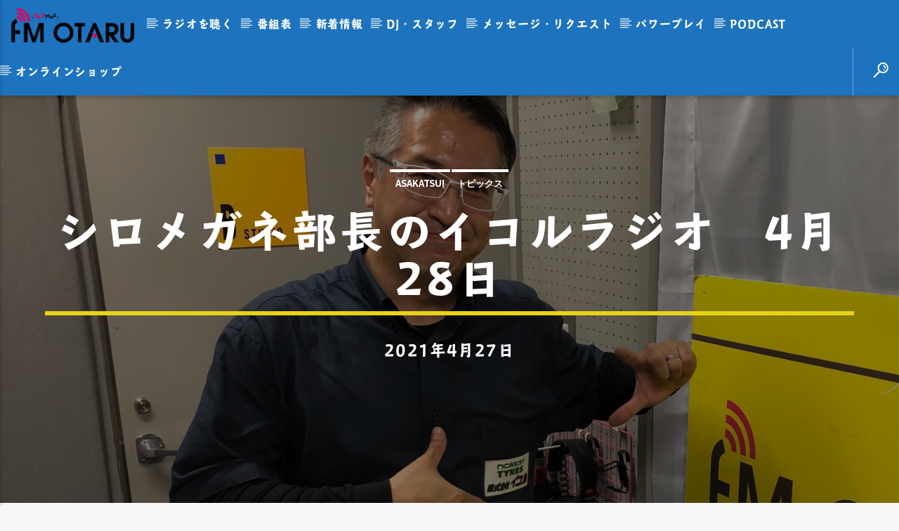

--- FILE ---
content_type: text/css
request_url: https://fmotaru.jp/wp-content/themes/onair2/css/qt-main.css?ver=1.0.0
body_size: 30961
content:
.materialize-red{background-color:#e51c23}.materialize-red-text{color:#e51c23}.materialize-red.lighten-5{background-color:#fdeaeb}.materialize-red-text.text-lighten-5{color:#fdeaeb}.materialize-red.lighten-4{background-color:#f8c1c3}.materialize-red-text.text-lighten-4{color:#f8c1c3}.materialize-red.lighten-3{background-color:#f3989b}.materialize-red-text.text-lighten-3{color:#f3989b}.materialize-red.lighten-2{background-color:#ee6e73}.materialize-red-text.text-lighten-2{color:#ee6e73}.materialize-red.lighten-1{background-color:#ea454b}.materialize-red-text.text-lighten-1{color:#ea454b}.materialize-red.darken-1{background-color:#d0181e}.materialize-red-text.text-darken-1{color:#d0181e}.materialize-red.darken-2{background-color:#b9151b}.materialize-red-text.text-darken-2{color:#b9151b}.materialize-red.darken-3{background-color:#a21318}.materialize-red-text.text-darken-3{color:#a21318}.materialize-red.darken-4{background-color:#8b1014}.materialize-red-text.text-darken-4{color:#8b1014}.red{background-color:#F44336}.red-text{color:#F44336}.red.lighten-5{background-color:#FFEBEE}.red-text.text-lighten-5{color:#FFEBEE}.red.lighten-4{background-color:#FFCDD2}.red-text.text-lighten-4{color:#FFCDD2}.red.lighten-3{background-color:#EF9A9A}.red-text.text-lighten-3{color:#EF9A9A}.red.lighten-2{background-color:#E57373}.red-text.text-lighten-2{color:#E57373}.red.lighten-1{background-color:#EF5350}.red-text.text-lighten-1{color:#EF5350}.red.darken-1{background-color:#E53935}.red-text.text-darken-1{color:#E53935}.red.darken-2{background-color:#D32F2F}.red-text.text-darken-2{color:#D32F2F}.red.darken-3{background-color:#C62828}.red-text.text-darken-3{color:#C62828}.red.darken-4{background-color:#B71C1C}.red-text.text-darken-4{color:#B71C1C}.red.accent-1{background-color:#FF8A80}.red-text.text-accent-1{color:#FF8A80}.red.accent-2{background-color:#FF5252}.red-text.text-accent-2{color:#FF5252}.red.accent-3{background-color:#FF1744}.red-text.text-accent-3{color:#FF1744}.red.accent-4{background-color:#D50000}.red-text.text-accent-4{color:#D50000}.pink{background-color:#e91e63}.pink-text{color:#e91e63}.pink.lighten-5{background-color:#fce4ec}.pink-text.text-lighten-5{color:#fce4ec}.pink.lighten-4{background-color:#f8bbd0}.pink-text.text-lighten-4{color:#f8bbd0}.pink.lighten-3{background-color:#f48fb1}.pink-text.text-lighten-3{color:#f48fb1}.pink.lighten-2{background-color:#f06292}.pink-text.text-lighten-2{color:#f06292}.pink.lighten-1{background-color:#ec407a}.pink-text.text-lighten-1{color:#ec407a}.pink.darken-1{background-color:#d81b60}.pink-text.text-darken-1{color:#d81b60}.pink.darken-2{background-color:#c2185b}.pink-text.text-darken-2{color:#c2185b}.pink.darken-3{background-color:#ad1457}.pink-text.text-darken-3{color:#ad1457}.pink.darken-4{background-color:#880e4f}.pink-text.text-darken-4{color:#880e4f}.pink.accent-1{background-color:#ff80ab}.pink-text.text-accent-1{color:#ff80ab}.pink.accent-2{background-color:#ff4081}.pink-text.text-accent-2{color:#ff4081}.pink.accent-3{background-color:#f50057}.pink-text.text-accent-3{color:#f50057}.pink.accent-4{background-color:#c51162}.pink-text.text-accent-4{color:#c51162}.purple{background-color:#9c27b0}.purple-text{color:#9c27b0}.purple.lighten-5{background-color:#f3e5f5}.purple-text.text-lighten-5{color:#f3e5f5}.purple.lighten-4{background-color:#e1bee7}.purple-text.text-lighten-4{color:#e1bee7}.purple.lighten-3{background-color:#ce93d8}.purple-text.text-lighten-3{color:#ce93d8}.purple.lighten-2{background-color:#ba68c8}.purple-text.text-lighten-2{color:#ba68c8}.purple.lighten-1{background-color:#ab47bc}.purple-text.text-lighten-1{color:#ab47bc}.purple.darken-1{background-color:#8e24aa}.purple-text.text-darken-1{color:#8e24aa}.purple.darken-2{background-color:#7b1fa2}.purple-text.text-darken-2{color:#7b1fa2}.purple.darken-3{background-color:#6a1b9a}.purple-text.text-darken-3{color:#6a1b9a}.purple.darken-4{background-color:#4a148c}.purple-text.text-darken-4{color:#4a148c}.purple.accent-1{background-color:#ea80fc}.purple-text.text-accent-1{color:#ea80fc}.purple.accent-2{background-color:#e040fb}.purple-text.text-accent-2{color:#e040fb}.purple.accent-3{background-color:#d500f9}.purple-text.text-accent-3{color:#d500f9}.purple.accent-4{background-color:#a0f}.purple-text.text-accent-4{color:#a0f}.deep-purple{background-color:#673ab7}.deep-purple-text{color:#673ab7}.deep-purple.lighten-5{background-color:#ede7f6}.deep-purple-text.text-lighten-5{color:#ede7f6}.deep-purple.lighten-4{background-color:#d1c4e9}.deep-purple-text.text-lighten-4{color:#d1c4e9}.deep-purple.lighten-3{background-color:#b39ddb}.deep-purple-text.text-lighten-3{color:#b39ddb}.deep-purple.lighten-2{background-color:#9575cd}.deep-purple-text.text-lighten-2{color:#9575cd}.deep-purple.lighten-1{background-color:#7e57c2}.deep-purple-text.text-lighten-1{color:#7e57c2}.deep-purple.darken-1{background-color:#5e35b1}.deep-purple-text.text-darken-1{color:#5e35b1}.deep-purple.darken-2{background-color:#512da8}.deep-purple-text.text-darken-2{color:#512da8}.deep-purple.darken-3{background-color:#4527a0}.deep-purple-text.text-darken-3{color:#4527a0}.deep-purple.darken-4{background-color:#311b92}.deep-purple-text.text-darken-4{color:#311b92}.deep-purple.accent-1{background-color:#b388ff}.deep-purple-text.text-accent-1{color:#b388ff}.deep-purple.accent-2{background-color:#7c4dff}.deep-purple-text.text-accent-2{color:#7c4dff}.deep-purple.accent-3{background-color:#651fff}.deep-purple-text.text-accent-3{color:#651fff}.deep-purple.accent-4{background-color:#6200ea}.deep-purple-text.text-accent-4{color:#6200ea}.indigo{background-color:#3f51b5}.indigo-text{color:#3f51b5}.indigo.lighten-5{background-color:#e8eaf6}.indigo-text.text-lighten-5{color:#e8eaf6}.indigo.lighten-4{background-color:#c5cae9}.indigo-text.text-lighten-4{color:#c5cae9}.indigo.lighten-3{background-color:#9fa8da}.indigo-text.text-lighten-3{color:#9fa8da}.indigo.lighten-2{background-color:#7986cb}.indigo-text.text-lighten-2{color:#7986cb}.indigo.lighten-1{background-color:#5c6bc0}.indigo-text.text-lighten-1{color:#5c6bc0}.indigo.darken-1{background-color:#3949ab}.indigo-text.text-darken-1{color:#3949ab}.indigo.darken-2{background-color:#303f9f}.indigo-text.text-darken-2{color:#303f9f}.indigo.darken-3{background-color:#283593}.indigo-text.text-darken-3{color:#283593}.indigo.darken-4{background-color:#1a237e}.indigo-text.text-darken-4{color:#1a237e}.indigo.accent-1{background-color:#8c9eff}.indigo-text.text-accent-1{color:#8c9eff}.indigo.accent-2{background-color:#536dfe}.indigo-text.text-accent-2{color:#536dfe}.indigo.accent-3{background-color:#3d5afe}.indigo-text.text-accent-3{color:#3d5afe}.indigo.accent-4{background-color:#304ffe}.indigo-text.text-accent-4{color:#304ffe}.blue{background-color:#2196F3}.blue-text{color:#2196F3}.blue.lighten-5{background-color:#E3F2FD}.blue-text.text-lighten-5{color:#E3F2FD}.blue.lighten-4{background-color:#BBDEFB}.blue-text.text-lighten-4{color:#BBDEFB}.blue.lighten-3{background-color:#90CAF9}.blue-text.text-lighten-3{color:#90CAF9}.blue.lighten-2{background-color:#64B5F6}.blue-text.text-lighten-2{color:#64B5F6}.blue.lighten-1{background-color:#42A5F5}.blue-text.text-lighten-1{color:#42A5F5}.blue.darken-1{background-color:#1E88E5}.blue-text.text-darken-1{color:#1E88E5}.blue.darken-2{background-color:#1976D2}.blue-text.text-darken-2{color:#1976D2}.blue.darken-3{background-color:#1565C0}.blue-text.text-darken-3{color:#1565C0}.blue.darken-4{background-color:#0D47A1}.blue-text.text-darken-4{color:#0D47A1}.blue.accent-1{background-color:#82B1FF}.blue-text.text-accent-1{color:#82B1FF}.blue.accent-2{background-color:#448AFF}.blue-text.text-accent-2{color:#448AFF}.blue.accent-3{background-color:#2979FF}.blue-text.text-accent-3{color:#2979FF}.blue.accent-4{background-color:#2962FF}.blue-text.text-accent-4{color:#2962FF}.light-blue{background-color:#03a9f4}.light-blue-text{color:#03a9f4}.light-blue.lighten-5{background-color:#e1f5fe}.light-blue-text.text-lighten-5{color:#e1f5fe}.light-blue.lighten-4{background-color:#b3e5fc}.light-blue-text.text-lighten-4{color:#b3e5fc}.light-blue.lighten-3{background-color:#81d4fa}.light-blue-text.text-lighten-3{color:#81d4fa}.light-blue.lighten-2{background-color:#4fc3f7}.light-blue-text.text-lighten-2{color:#4fc3f7}.light-blue.lighten-1{background-color:#29b6f6}.light-blue-text.text-lighten-1{color:#29b6f6}.light-blue.darken-1{background-color:#039be5}.light-blue-text.text-darken-1{color:#039be5}.light-blue.darken-2{background-color:#0288d1}.light-blue-text.text-darken-2{color:#0288d1}.light-blue.darken-3{background-color:#0277bd}.light-blue-text.text-darken-3{color:#0277bd}.light-blue.darken-4{background-color:#01579b}.light-blue-text.text-darken-4{color:#01579b}.light-blue.accent-1{background-color:#80d8ff}.light-blue-text.text-accent-1{color:#80d8ff}.light-blue.accent-2{background-color:#40c4ff}.light-blue-text.text-accent-2{color:#40c4ff}.light-blue.accent-3{background-color:#00b0ff}.light-blue-text.text-accent-3{color:#00b0ff}.light-blue.accent-4{background-color:#0091ea}.light-blue-text.text-accent-4{color:#0091ea}.cyan{background-color:#00bcd4}.cyan-text{color:#00bcd4}.cyan.lighten-5{background-color:#e0f7fa}.cyan-text.text-lighten-5{color:#e0f7fa}.cyan.lighten-4{background-color:#b2ebf2}.cyan-text.text-lighten-4{color:#b2ebf2}.cyan.lighten-3{background-color:#80deea}.cyan-text.text-lighten-3{color:#80deea}.cyan.lighten-2{background-color:#4dd0e1}.cyan-text.text-lighten-2{color:#4dd0e1}.cyan.lighten-1{background-color:#26c6da}.cyan-text.text-lighten-1{color:#26c6da}.cyan.darken-1{background-color:#00acc1}.cyan-text.text-darken-1{color:#00acc1}.cyan.darken-2{background-color:#0097a7}.cyan-text.text-darken-2{color:#0097a7}.cyan.darken-3{background-color:#00838f}.cyan-text.text-darken-3{color:#00838f}.cyan.darken-4{background-color:#006064}.cyan-text.text-darken-4{color:#006064}.cyan.accent-1{background-color:#84ffff}.cyan-text.text-accent-1{color:#84ffff}.cyan.accent-2{background-color:#18ffff}.cyan-text.text-accent-2{color:#18ffff}.cyan.accent-3{background-color:#00e5ff}.cyan-text.text-accent-3{color:#00e5ff}.cyan.accent-4{background-color:#00b8d4}.cyan-text.text-accent-4{color:#00b8d4}.teal{background-color:#009688}.teal-text{color:#009688}.teal.lighten-5{background-color:#e0f2f1}.teal-text.text-lighten-5{color:#e0f2f1}.teal.lighten-4{background-color:#b2dfdb}.teal-text.text-lighten-4{color:#b2dfdb}.teal.lighten-3{background-color:#80cbc4}.teal-text.text-lighten-3{color:#80cbc4}.teal.lighten-2{background-color:#4db6ac}.teal-text.text-lighten-2{color:#4db6ac}.teal.lighten-1{background-color:#26a69a}.teal-text.text-lighten-1{color:#26a69a}.teal.darken-1{background-color:#00897b}.teal-text.text-darken-1{color:#00897b}.teal.darken-2{background-color:#00796b}.teal-text.text-darken-2{color:#00796b}.teal.darken-3{background-color:#00695c}.teal-text.text-darken-3{color:#00695c}.teal.darken-4{background-color:#004d40}.teal-text.text-darken-4{color:#004d40}.teal.accent-1{background-color:#a7ffeb}.teal-text.text-accent-1{color:#a7ffeb}.teal.accent-2{background-color:#64ffda}.teal-text.text-accent-2{color:#64ffda}.teal.accent-3{background-color:#1de9b6}.teal-text.text-accent-3{color:#1de9b6}.teal.accent-4{background-color:#00bfa5}.teal-text.text-accent-4{color:#00bfa5}.green{background-color:#4CAF50}.green-text{color:#4CAF50}.green.lighten-5{background-color:#E8F5E9}.green-text.text-lighten-5{color:#E8F5E9}.green.lighten-4{background-color:#C8E6C9}.green-text.text-lighten-4{color:#C8E6C9}.green.lighten-3{background-color:#A5D6A7}.green-text.text-lighten-3{color:#A5D6A7}.green.lighten-2{background-color:#81C784}.green-text.text-lighten-2{color:#81C784}.green.lighten-1{background-color:#66BB6A}.green-text.text-lighten-1{color:#66BB6A}.green.darken-1{background-color:#43A047}.green-text.text-darken-1{color:#43A047}.green.darken-2{background-color:#388E3C}.green-text.text-darken-2{color:#388E3C}.green.darken-3{background-color:#2E7D32}.green-text.text-darken-3{color:#2E7D32}.green.darken-4{background-color:#1B5E20}.green-text.text-darken-4{color:#1B5E20}.green.accent-1{background-color:#B9F6CA}.green-text.text-accent-1{color:#B9F6CA}.green.accent-2{background-color:#69F0AE}.green-text.text-accent-2{color:#69F0AE}.green.accent-3{background-color:#00E676}.green-text.text-accent-3{color:#00E676}.green.accent-4{background-color:#00C853}.green-text.text-accent-4{color:#00C853}.light-green{background-color:#8bc34a}.light-green-text{color:#8bc34a}.light-green.lighten-5{background-color:#f1f8e9}.light-green-text.text-lighten-5{color:#f1f8e9}.light-green.lighten-4{background-color:#dcedc8}.light-green-text.text-lighten-4{color:#dcedc8}.light-green.lighten-3{background-color:#c5e1a5}.light-green-text.text-lighten-3{color:#c5e1a5}.light-green.lighten-2{background-color:#aed581}.light-green-text.text-lighten-2{color:#aed581}.light-green.lighten-1{background-color:#9ccc65}.light-green-text.text-lighten-1{color:#9ccc65}.light-green.darken-1{background-color:#7cb342}.light-green-text.text-darken-1{color:#7cb342}.light-green.darken-2{background-color:#689f38}.light-green-text.text-darken-2{color:#689f38}.light-green.darken-3{background-color:#558b2f}.light-green-text.text-darken-3{color:#558b2f}.light-green.darken-4{background-color:#33691e}.light-green-text.text-darken-4{color:#33691e}.light-green.accent-1{background-color:#ccff90}.light-green-text.text-accent-1{color:#ccff90}.light-green.accent-2{background-color:#b2ff59}.light-green-text.text-accent-2{color:#b2ff59}.light-green.accent-3{background-color:#76ff03}.light-green-text.text-accent-3{color:#76ff03}.light-green.accent-4{background-color:#64dd17}.light-green-text.text-accent-4{color:#64dd17}.lime{background-color:#cddc39}.lime-text{color:#cddc39}.lime.lighten-5{background-color:#f9fbe7}.lime-text.text-lighten-5{color:#f9fbe7}.lime.lighten-4{background-color:#f0f4c3}.lime-text.text-lighten-4{color:#f0f4c3}.lime.lighten-3{background-color:#e6ee9c}.lime-text.text-lighten-3{color:#e6ee9c}.lime.lighten-2{background-color:#dce775}.lime-text.text-lighten-2{color:#dce775}.lime.lighten-1{background-color:#d4e157}.lime-text.text-lighten-1{color:#d4e157}.lime.darken-1{background-color:#c0ca33}.lime-text.text-darken-1{color:#c0ca33}.lime.darken-2{background-color:#afb42b}.lime-text.text-darken-2{color:#afb42b}.lime.darken-3{background-color:#9e9d24}.lime-text.text-darken-3{color:#9e9d24}.lime.darken-4{background-color:#827717}.lime-text.text-darken-4{color:#827717}.lime.accent-1{background-color:#f4ff81}.lime-text.text-accent-1{color:#f4ff81}.lime.accent-2{background-color:#eeff41}.lime-text.text-accent-2{color:#eeff41}.lime.accent-3{background-color:#c6ff00}.lime-text.text-accent-3{color:#c6ff00}.lime.accent-4{background-color:#aeea00}.lime-text.text-accent-4{color:#aeea00}.yellow{background-color:#ffeb3b}.yellow-text{color:#ffeb3b}.yellow.lighten-5{background-color:#fffde7}.yellow-text.text-lighten-5{color:#fffde7}.yellow.lighten-4{background-color:#fff9c4}.yellow-text.text-lighten-4{color:#fff9c4}.yellow.lighten-3{background-color:#fff59d}.yellow-text.text-lighten-3{color:#fff59d}.yellow.lighten-2{background-color:#fff176}.yellow-text.text-lighten-2{color:#fff176}.yellow.lighten-1{background-color:#ffee58}.yellow-text.text-lighten-1{color:#ffee58}.yellow.darken-1{background-color:#fdd835}.yellow-text.text-darken-1{color:#fdd835}.yellow.darken-2{background-color:#fbc02d}.yellow-text.text-darken-2{color:#fbc02d}.yellow.darken-3{background-color:#f9a825}.yellow-text.text-darken-3{color:#f9a825}.yellow.darken-4{background-color:#f57f17}.yellow-text.text-darken-4{color:#f57f17}.yellow.accent-1{background-color:#ffff8d}.yellow-text.text-accent-1{color:#ffff8d}.yellow.accent-2{background-color:#ff0}.yellow-text.text-accent-2{color:#ff0}.yellow.accent-3{background-color:#ffea00}.yellow-text.text-accent-3{color:#ffea00}.yellow.accent-4{background-color:#ffd600}.yellow-text.text-accent-4{color:#ffd600}.amber{background-color:#ffc107}.amber-text{color:#ffc107}.amber.lighten-5{background-color:#fff8e1}.amber-text.text-lighten-5{color:#fff8e1}.amber.lighten-4{background-color:#ffecb3}.amber-text.text-lighten-4{color:#ffecb3}.amber.lighten-3{background-color:#ffe082}.amber-text.text-lighten-3{color:#ffe082}.amber.lighten-2{background-color:#ffd54f}.amber-text.text-lighten-2{color:#ffd54f}.amber.lighten-1{background-color:#ffca28}.amber-text.text-lighten-1{color:#ffca28}.amber.darken-1{background-color:#ffb300}.amber-text.text-darken-1{color:#ffb300}.amber.darken-2{background-color:#ffa000}.amber-text.text-darken-2{color:#ffa000}.amber.darken-3{background-color:#ff8f00}.amber-text.text-darken-3{color:#ff8f00}.amber.darken-4{background-color:#ff6f00}.amber-text.text-darken-4{color:#ff6f00}.amber.accent-1{background-color:#ffe57f}.amber-text.text-accent-1{color:#ffe57f}.amber.accent-2{background-color:#ffd740}.amber-text.text-accent-2{color:#ffd740}.amber.accent-3{background-color:#ffc400}.amber-text.text-accent-3{color:#ffc400}.amber.accent-4{background-color:#ffab00}.amber-text.text-accent-4{color:#ffab00}.orange{background-color:#ff9800}.orange-text{color:#ff9800}.orange.lighten-5{background-color:#fff3e0}.orange-text.text-lighten-5{color:#fff3e0}.orange.lighten-4{background-color:#ffe0b2}.orange-text.text-lighten-4{color:#ffe0b2}.orange.lighten-3{background-color:#ffcc80}.orange-text.text-lighten-3{color:#ffcc80}.orange.lighten-2{background-color:#ffb74d}.orange-text.text-lighten-2{color:#ffb74d}.orange.lighten-1{background-color:#ffa726}.orange-text.text-lighten-1{color:#ffa726}.orange.darken-1{background-color:#fb8c00}.orange-text.text-darken-1{color:#fb8c00}.orange.darken-2{background-color:#f57c00}.orange-text.text-darken-2{color:#f57c00}.orange.darken-3{background-color:#ef6c00}.orange-text.text-darken-3{color:#ef6c00}.orange.darken-4{background-color:#e65100}.orange-text.text-darken-4{color:#e65100}.orange.accent-1{background-color:#ffd180}.orange-text.text-accent-1{color:#ffd180}.orange.accent-2{background-color:#ffab40}.orange-text.text-accent-2{color:#ffab40}.orange.accent-3{background-color:#ff9100}.orange-text.text-accent-3{color:#ff9100}.orange.accent-4{background-color:#ff6d00}.orange-text.text-accent-4{color:#ff6d00}.deep-orange{background-color:#ff5722}.deep-orange-text{color:#ff5722}.deep-orange.lighten-5{background-color:#fbe9e7}.deep-orange-text.text-lighten-5{color:#fbe9e7}.deep-orange.lighten-4{background-color:#ffccbc}.deep-orange-text.text-lighten-4{color:#ffccbc}.deep-orange.lighten-3{background-color:#ffab91}.deep-orange-text.text-lighten-3{color:#ffab91}.deep-orange.lighten-2{background-color:#ff8a65}.deep-orange-text.text-lighten-2{color:#ff8a65}.deep-orange.lighten-1{background-color:#ff7043}.deep-orange-text.text-lighten-1{color:#ff7043}.deep-orange.darken-1{background-color:#f4511e}.deep-orange-text.text-darken-1{color:#f4511e}.deep-orange.darken-2{background-color:#e64a19}.deep-orange-text.text-darken-2{color:#e64a19}.deep-orange.darken-3{background-color:#d84315}.deep-orange-text.text-darken-3{color:#d84315}.deep-orange.darken-4{background-color:#bf360c}.deep-orange-text.text-darken-4{color:#bf360c}.deep-orange.accent-1{background-color:#ff9e80}.deep-orange-text.text-accent-1{color:#ff9e80}.deep-orange.accent-2{background-color:#ff6e40}.deep-orange-text.text-accent-2{color:#ff6e40}.deep-orange.accent-3{background-color:#ff3d00}.deep-orange-text.text-accent-3{color:#ff3d00}.deep-orange.accent-4{background-color:#dd2c00}.deep-orange-text.text-accent-4{color:#dd2c00}.brown{background-color:#795548}.brown-text{color:#795548}.brown.lighten-5{background-color:#efebe9}.brown-text.text-lighten-5{color:#efebe9}.brown.lighten-4{background-color:#d7ccc8}.brown-text.text-lighten-4{color:#d7ccc8}.brown.lighten-3{background-color:#bcaaa4}.brown-text.text-lighten-3{color:#bcaaa4}.brown.lighten-2{background-color:#a1887f}.brown-text.text-lighten-2{color:#a1887f}.brown.lighten-1{background-color:#8d6e63}.brown-text.text-lighten-1{color:#8d6e63}.brown.darken-1{background-color:#6d4c41}.brown-text.text-darken-1{color:#6d4c41}.brown.darken-2{background-color:#5d4037}.brown-text.text-darken-2{color:#5d4037}.brown.darken-3{background-color:#4e342e}.brown-text.text-darken-3{color:#4e342e}.brown.darken-4{background-color:#3e2723}.brown-text.text-darken-4{color:#3e2723}.blue-grey{background-color:#607d8b}.blue-grey-text{color:#607d8b}.blue-grey.lighten-5{background-color:#eceff1}.blue-grey-text.text-lighten-5{color:#eceff1}.blue-grey.lighten-4{background-color:#cfd8dc}.blue-grey-text.text-lighten-4{color:#cfd8dc}.blue-grey.lighten-3{background-color:#b0bec5}.blue-grey-text.text-lighten-3{color:#b0bec5}.blue-grey.lighten-2{background-color:#90a4ae}.blue-grey-text.text-lighten-2{color:#90a4ae}.blue-grey.lighten-1{background-color:#78909c}.blue-grey-text.text-lighten-1{color:#78909c}.blue-grey.darken-1{background-color:#546e7a}.blue-grey-text.text-darken-1{color:#546e7a}.blue-grey.darken-2{background-color:#455a64}.blue-grey-text.text-darken-2{color:#455a64}.blue-grey.darken-3{background-color:#37474f}.blue-grey-text.text-darken-3{color:#37474f}.blue-grey.darken-4{background-color:#263238}.blue-grey-text.text-darken-4{color:#263238}.grey{background-color:#9e9e9e}.grey-text{color:#9e9e9e}.grey.lighten-5{background-color:#fafafa}.grey-text.text-lighten-5{color:#fafafa}.grey.lighten-4{background-color:#f5f5f5}.grey-text.text-lighten-4{color:#f5f5f5}.grey.lighten-3{background-color:#eee}.grey-text.text-lighten-3{color:#eee}.grey.lighten-2{background-color:#e0e0e0}.grey-text.text-lighten-2{color:#e0e0e0}.grey.lighten-1{background-color:#bdbdbd}.grey-text.text-lighten-1{color:#bdbdbd}.grey.darken-1{background-color:#757575}.grey-text.text-darken-1{color:#757575}.grey.darken-2{background-color:#616161}.grey-text.text-darken-2{color:#616161}.grey.darken-3{background-color:#424242}.grey-text.text-darken-3{color:#424242}.grey.darken-4{background-color:#212121}.grey-text.text-darken-4{color:#212121}.shades.black{background-color:#000}.shades-text.text-black{color:#000}.shades.white{background-color:#fff}.shades-text.text-white{color:#fff}.shades.transparent{background-color:rgba(0,0,0,0)}.shades-text.text-transparent{color:rgba(0,0,0,0)}.black{background-color:#000}.black-text{color:#000}.white{background-color:#fff}.white-text{color:#fff}.transparent{background-color:rgba(0,0,0,0)}.transparent-text{color:rgba(0,0,0,0)}.qt-widgets-footer{color:rgba(255,255,255,0.8)}.qt-widgets-footer .qt-caption-small span,.qt-widgets-footer .qt-caption-small a.rsswidget{background-color:#dedede !important;color:#000 !important}.qt-widgets-footer .qt-caption-small{border-color:#dedede !important}.qt-accent,.qt-text-white,.qt-menubar a,a.qt-sharelink,.qt-text-white h1,.qt-text-white h2,.qt-text-white h3,.qt-text-white h4,.qt-text-white h5,.qt-text-white h6,.qt-pageheader h1,.qt-pageheader h2,.qt-pageheader h3,.qt-pageheader h4,.qt-pageheader h5,.qt-pageheader h6,.qt-menubar-top a{color:#fff !important}.qt-pageheader h1 a,.qt-pageheader h2 a,.qt-pageheader h3 a,.qt-pageheader h4 a,.qt-pageheader h5 a,.qt-pageheader h6 a{color:#dd0e34}[class*="qt-content-primary"]{color:#fff !important}[class*="qt-content-primary"] h1,[class*="qt-content-primary"] h2,[class*="qt-content-primary"] h3,[class*="qt-content-primary"] h4,[class*="qt-content-primary"] h5,[class*="qt-content-primary"] h6{color:#fff !important}[class*="qt-content-primary"] .qt-btn-ghost{border-color:#fff !important}.qt-side-nav a{color:#fff !important}.qt-menubar ul.qt-desktopmenu>li::after,.qt-menubar ul.qt-desktopmenu>li>a::after,.qt-menubar ul.qt-desktopmenu>li>a::before,.qt-menubar ul.qt-desktopmenu>li.current_page_item:hover::after{border-color:#fff !important}/*! normalize.css v3.0.3 | MIT License | github.com/necolas/normalize.css */html{font-family:sans-serif;-ms-text-size-adjust:100%;-webkit-text-size-adjust:100%}body{margin:0}article,aside,details,figcaption,figure,footer,header,hgroup,main,menu,nav,section,summary{display:block}audio,canvas,progress,video{display:inline-block;vertical-align:baseline}audio:not([controls]){display:none;height:0}[hidden],template{display:none}a{background-color:transparent}a:active,a:hover{outline:0}abbr[title]{border-bottom:1px dotted}b,strong{font-weight:bold}dfn{font-style:italic}h1{font-size:2em;margin:0.67em 0}mark{background:#ff0;color:#000}small{font-size:80%}sub,sup{font-size:75%;line-height:0;position:relative;vertical-align:baseline}sup{top:-0.5em}sub{bottom:-0.25em}img{border:0}svg:not(:root){overflow:hidden}figure{margin:1em 40px}hr{box-sizing:content-box;height:0}pre{overflow:auto}code,kbd,pre,samp{font-family:monospace, monospace;font-size:1em}button,input,optgroup,select,textarea{color:inherit;font:inherit;margin:0}button{overflow:visible}button,select{text-transform:none}button,html input[type="button"],input[type="reset"],input[type="submit"]{-webkit-appearance:button;cursor:pointer}button[disabled],html input[disabled]{cursor:default}button::-moz-focus-inner,input::-moz-focus-inner{border:0;padding:0}input{line-height:normal}input[type="checkbox"],input[type="radio"]{box-sizing:border-box;padding:0}input[type="number"]::-webkit-inner-spin-button,input[type="number"]::-webkit-outer-spin-button{height:auto}input[type="search"]{-webkit-appearance:textfield;box-sizing:content-box}input[type="search"]::-webkit-search-cancel-button,input[type="search"]::-webkit-search-decoration{-webkit-appearance:none}fieldset{border:1px solid #c0c0c0;margin:0 2px;padding:0.35em 0.625em 0.75em}legend{border:0;padding:0}textarea{overflow:auto}optgroup{font-weight:bold}table{border-collapse:collapse;border-spacing:0}td,th{padding:0}html{box-sizing:border-box}*,*:before,*:after{box-sizing:inherit}ul{list-style-type:none}ul.browser-default{list-style-type:initial}a{color:#dd0e34;text-decoration:none;-webkit-tap-highlight-color:transparent}.valign-wrapper{display:flex;align-items:center}.valign-wrapper .valign{display:block}ul{padding:0}ul li{list-style-type:none}.clearfix{clear:both}.z-depth-0{box-shadow:none !important}.z-depth-1,.side-nav,.collapsible,nav{box-shadow:0 2px 5px 0 rgba(0,0,0,0.16),0 2px 10px 0 rgba(0,0,0,0.12)}.z-depth-1-half{box-shadow:0 5px 11px 0 rgba(0,0,0,0.18),0 4px 15px 0 rgba(0,0,0,0.15)}.z-depth-2{box-shadow:0 8px 17px 0 rgba(0,0,0,0.2),0 6px 20px 0 rgba(0,0,0,0.19)}.z-depth-3{box-shadow:0 12px 15px 0 rgba(0,0,0,0.24),0 17px 50px 0 rgba(0,0,0,0.19)}.z-depth-4,.modal{box-shadow:0 16px 28px 0 rgba(0,0,0,0.22),0 25px 55px 0 rgba(0,0,0,0.21)}.z-depth-5{box-shadow:0 27px 24px 0 rgba(0,0,0,0.2),0 40px 77px 0 rgba(0,0,0,0.22)}.hoverable{transition:box-shadow .25s;box-shadow:0}.hoverable:hover{transition:box-shadow .25s;box-shadow:0 8px 17px 0 rgba(0,0,0,0.2),0 6px 20px 0 rgba(0,0,0,0.19)}.divider{height:1px;overflow:hidden;background-color:#e0e0e0}blockquote{margin:20px 0;padding-left:1.5rem;border-left:5px solid #dd0e34}i{line-height:inherit}i.left{float:left;margin-right:15px}i.right{float:right;margin-left:15px}i.tiny{font-size:1rem}i.small{font-size:2rem}i.medium{font-size:4rem}i.large{font-size:6rem}img.responsive-img,video.responsive-video{max-width:100%;height:auto}.pagination li{display:inline-block;font-size:1.2rem;padding:0 10px;line-height:30px;border-radius:2px;text-align:center}.pagination li a{color:#444}.pagination li.active a{color:#fff}.pagination li.active{background-color:#dd0e34}.pagination li.disabled a{cursor:default;color:#999}.pagination li i{font-size:2.2rem;vertical-align:middle}.pagination li.pages ul li{display:inline-block;float:none}@media only screen and (max-width : 992px){.pagination{width:100%}.pagination li.prev,.pagination li.next{width:10%}.pagination li.pages{width:80%;overflow:hidden;white-space:nowrap}}.breadcrumb{font-size:18px;color:rgba(255,255,255,0.7)}.breadcrumb i,.breadcrumb [class^="mdi-"],.breadcrumb [class*="mdi-"],.breadcrumb i.material-icons{display:inline-block;float:left;font-size:24px}.breadcrumb:before{content:'\E5CC';color:rgba(255,255,255,0.7);vertical-align:top;display:inline-block;font-family:'Material Icons';font-weight:normal;font-style:normal;font-size:25px;margin:0 10px 0 8px;-webkit-font-smoothing:antialiased}.breadcrumb:first-child:before{display:none}.breadcrumb:last-child{color:#fff}.parallax-container{position:relative;overflow:hidden;height:500px}.parallax{position:absolute;top:0;left:0;right:0;bottom:0;z-index:-1}.parallax img{display:none;position:absolute;left:50%;bottom:0;min-width:100%;min-height:100%;transform:translate3d(0, 0, 0);transform:translateX(-50%)}.vc_parallax-inner{display:none}.pin-top,.pin-bottom{position:relative}.pinned{position:fixed !important}ul.staggered-list li{opacity:0}.fade-in{opacity:0;transform-origin:0 50%}@media only screen and (max-width : 600px){.hide-on-small-only,.hide-on-small-and-down{display:none !important}}@media only screen and (max-width : 992px){.hide-on-med-and-down{display:none !important}}@media only screen and (max-width : 1200px){.hide-on-large-and-down{display:none !important}}@media only screen and (max-width : 1200px){.hide-on-xl-and-down{display:none !important}}@media only screen and (min-width : 993px){.hide-on-med-and-up{display:none !important}}@media only screen and (min-width: 600px) and (max-width: 992px){.hide-on-med-only{display:none !important}}@media only screen and (min-width : 1201px){.hide-on-large-only{display:none !important}}@media only screen and (min-width : 1201px){.hide-on-xl-only{display:none !important}}@media only screen and (min-width : 1201px){.show-on-large{display:block !important}}@media only screen and (min-width: 600px) and (max-width: 992px){.show-on-medium{display:block !important}}@media only screen and (max-width : 600px){.show-on-small{display:block !important}}@media only screen and (min-width : 993px){.show-on-medium-and-up{display:block !important}}@media only screen and (max-width : 992px){.show-on-medium-and-down{display:block !important}}@media only screen and (max-width : 600px){.center-on-small-only{text-align:center}}footer.page-footer{margin-top:20px;padding-top:20px;background-color:#dd0e34}footer.page-footer .footer-copyright{overflow:hidden;height:50px;line-height:50px;color:rgba(255,255,255,0.8);background-color:rgba(51,51,51,0.08)}table,th,td{border:none}table{width:100%;display:table}table.bordered>thead>tr,table.bordered>tbody>tr{border-bottom:1px solid #d0d0d0}table.striped>tbody>tr:nth-child(odd){background-color:#f2f2f2}table.striped>tbody>tr>td{border-radius:0}table.highlight>tbody>tr{transition:background-color .25s ease}table.highlight>tbody>tr:hover{background-color:#f2f2f2}table.centered thead tr th,table.centered tbody tr td{text-align:center}thead{border-bottom:1px solid #d0d0d0}td,th{padding:15px 5px;display:table-cell;text-align:left;vertical-align:middle;border-radius:2px}@media only screen and (max-width : 992px){table.responsive-table{width:100%;border-collapse:collapse;border-spacing:0;display:block;position:relative}table.responsive-table td:empty:before{content:'\00a0'}table.responsive-table th,table.responsive-table td{margin:0;vertical-align:top}table.responsive-table th{text-align:left}table.responsive-table thead{display:block;float:left}table.responsive-table thead tr{display:block;padding:0 10px 0 0}table.responsive-table thead tr th::before{content:"\00a0"}table.responsive-table tbody{display:block;width:auto;position:relative;overflow-x:auto;white-space:nowrap}table.responsive-table tbody tr{display:inline-block;vertical-align:top}table.responsive-table th{display:block;text-align:right}table.responsive-table td{display:block;min-height:1.25em;text-align:left}table.responsive-table tr{padding:0 10px}table.responsive-table thead{border:0;border-right:1px solid #d0d0d0}table.responsive-table.bordered th{border-bottom:0;border-left:0}table.responsive-table.bordered td{border-left:0;border-right:0;border-bottom:0}table.responsive-table.bordered tr{border:0}table.responsive-table.bordered tbody tr{border-right:1px solid #d0d0d0}}.collection{margin:.5rem 0 1rem 0;border:1px solid #e0e0e0;border-radius:2px;overflow:hidden;position:relative}.collection .collection-item{background-color:#fff;line-height:1.5rem;padding:10px 20px;margin:0;border-bottom:1px solid #e0e0e0}.collection .collection-item.avatar{min-height:84px;padding-left:72px;position:relative}.collection .collection-item.avatar .circle{position:absolute;width:42px;height:42px;overflow:hidden;left:15px;display:inline-block;vertical-align:middle}.collection .collection-item.avatar i.circle{font-size:18px;line-height:42px;color:#fff;background-color:#999;text-align:center}.collection .collection-item.avatar .title{font-size:16px}.collection .collection-item.avatar p{margin:0}.collection .collection-item.avatar .secondary-content{position:absolute;top:16px;right:16px}.collection .collection-item:last-child{border-bottom:none}.collection .collection-item.active{background-color:#64c9d9;color:#fff}.collection .collection-item.active .secondary-content{color:#fff}.collection a.collection-item{display:block;transition:.25s;color:#64c9d9}.collection a.collection-item:not(.active):hover{background-color:#ddd}.collection.with-header .collection-header{background-color:#fff;border-bottom:1px solid #e0e0e0;padding:10px 20px}.collection.with-header .collection-item{padding-left:30px}.collection.with-header .collection-item.avatar{padding-left:72px}.secondary-content{float:right;color:#64c9d9}.collapsible .collection{margin:0;border:none}span.badge{min-width:3rem;padding:0 6px;text-align:center;font-size:1rem;line-height:inherit;color:#757575;position:absolute;right:15px;box-sizing:border-box}span.badge.new{font-weight:300;font-size:0.8rem;color:#fff;background-color:#64c9d9;border-radius:2px}span.badge.new:after{content:" new"}nav ul a span.badge{position:static;margin-left:4px;line-height:0}.video-container{position:relative;padding-bottom:56.25%;height:0;overflow:hidden}.video-container iframe,.video-container object,.video-container embed{position:absolute;top:0;left:0;width:100%;height:100%}.progress{position:relative;height:4px;display:block;width:100%;background-color:#fff;border-radius:2px;margin:.5rem 0 1rem 0;overflow:hidden}.progress .determinate{position:absolute;top:0;left:0;bottom:0;background-color:#64c9d9;transition:width .3s linear}.progress .indeterminate{background-color:#64c9d9}.progress .indeterminate:before{content:'';position:absolute;background-color:inherit;top:0;left:0;bottom:0;will-change:left, right;-webkit-animation:indeterminate 2.1s cubic-bezier(0.65, 0.815, 0.735, 0.395) infinite;animation:indeterminate 2.1s cubic-bezier(0.65, 0.815, 0.735, 0.395) infinite}.progress .indeterminate:after{content:'';position:absolute;background-color:inherit;top:0;left:0;bottom:0;will-change:left, right;-webkit-animation:indeterminate-short 2.1s cubic-bezier(0.165, 0.84, 0.44, 1) infinite;animation:indeterminate-short 2.1s cubic-bezier(0.165, 0.84, 0.44, 1) infinite;-webkit-animation-delay:1.15s;animation-delay:1.15s}@-webkit-keyframes indeterminate{0%{left:-35%;right:100%}60%{left:100%;right:-90%}100%{left:100%;right:-90%}}@keyframes indeterminate{0%{left:-35%;right:100%}60%{left:100%;right:-90%}100%{left:100%;right:-90%}}@-webkit-keyframes indeterminate-short{0%{left:-200%;right:100%}60%{left:107%;right:-8%}100%{left:107%;right:-8%}}@keyframes indeterminate-short{0%{left:-200%;right:100%}60%{left:107%;right:-8%}100%{left:107%;right:-8%}}.hide{display:none !important}.left-align{text-align:left}.right-align{text-align:right}.center,.center-align{text-align:center}.left{float:left !important}.right{float:right !important}.no-select,input[type=range],input[type=range]+.thumb{-webkit-touch-callout:none;-webkit-user-select:none;-moz-user-select:none;-ms-user-select:none;user-select:none}.circle{border-radius:50%}.center-block{display:block;margin-left:auto;margin-right:auto}.truncate{display:block;white-space:nowrap;overflow:hidden;text-overflow:ellipsis}.no-padding{padding:0 !important}.container{margin:0 auto;max-width:1280px;width:90%}@media only screen and (min-width : 993px){.container{width:85%}}@media only screen and (min-width : 1201px){.container{width:70%}}.container .row{margin-left:-.75rem;margin-right:-.75rem}.section{padding-top:1rem;padding-bottom:1rem}.section.no-pad{padding:0}.section.no-pad-bot{padding-bottom:0}.section.no-pad-top{padding-top:0}.row{margin-left:auto;margin-right:auto;margin-bottom:20px}.row:after{content:"";display:table;clear:both}.row .col,.row .slick-slider.qt-slickslider-multiple .qt-item,.slick-slider.qt-slickslider-multiple .row .qt-item{float:left;box-sizing:border-box;padding:0 .75rem}.row .col[class*="push-"],.row .slick-slider.qt-slickslider-multiple .qt-item[class*="push-"],.slick-slider.qt-slickslider-multiple .row .qt-item[class*="push-"],.row .col[class*="pull-"],.row .slick-slider.qt-slickslider-multiple .qt-item[class*="pull-"],.slick-slider.qt-slickslider-multiple .row .qt-item[class*="pull-"]{position:relative}.row .col.s1,.row .slick-slider.qt-slickslider-multiple .s1.qt-item,.slick-slider.qt-slickslider-multiple .row .s1.qt-item{width:8.3333333333%;margin-left:auto;left:auto;right:auto}.row .col.s2,.row .slick-slider.qt-slickslider-multiple .s2.qt-item,.slick-slider.qt-slickslider-multiple .row .s2.qt-item{width:16.6666666667%;margin-left:auto;left:auto;right:auto}.row .col.s3,.row .slick-slider.qt-slickslider-multiple .s3.qt-item,.slick-slider.qt-slickslider-multiple .row .s3.qt-item{width:25%;margin-left:auto;left:auto;right:auto}.row .col.s4,.row .slick-slider.qt-slickslider-multiple .s4.qt-item,.slick-slider.qt-slickslider-multiple .row .s4.qt-item{width:33.3333333333%;margin-left:auto;left:auto;right:auto}.row .col.s5,.row .slick-slider.qt-slickslider-multiple .s5.qt-item,.slick-slider.qt-slickslider-multiple .row .s5.qt-item{width:41.6666666667%;margin-left:auto;left:auto;right:auto}.row .col.s6,.row .slick-slider.qt-slickslider-multiple .s6.qt-item,.slick-slider.qt-slickslider-multiple .row .s6.qt-item{width:50%;margin-left:auto;left:auto;right:auto}.row .col.s7,.row .slick-slider.qt-slickslider-multiple .s7.qt-item,.slick-slider.qt-slickslider-multiple .row .s7.qt-item{width:58.3333333333%;margin-left:auto;left:auto;right:auto}.row .col.s8,.row .slick-slider.qt-slickslider-multiple .s8.qt-item,.slick-slider.qt-slickslider-multiple .row .s8.qt-item{width:66.6666666667%;margin-left:auto;left:auto;right:auto}.row .col.s9,.row .slick-slider.qt-slickslider-multiple .s9.qt-item,.slick-slider.qt-slickslider-multiple .row .s9.qt-item{width:75%;margin-left:auto;left:auto;right:auto}.row .col.s10,.row .slick-slider.qt-slickslider-multiple .s10.qt-item,.slick-slider.qt-slickslider-multiple .row .s10.qt-item{width:83.3333333333%;margin-left:auto;left:auto;right:auto}.row .col.s11,.row .slick-slider.qt-slickslider-multiple .s11.qt-item,.slick-slider.qt-slickslider-multiple .row .s11.qt-item{width:91.6666666667%;margin-left:auto;left:auto;right:auto}.row .col.s12,.row .slick-slider.qt-slickslider-multiple .qt-item,.slick-slider.qt-slickslider-multiple .row .qt-item{width:100%;margin-left:auto;left:auto;right:auto}.row .col.offset-s1,.row .slick-slider.qt-slickslider-multiple .offset-s1.qt-item,.slick-slider.qt-slickslider-multiple .row .offset-s1.qt-item{margin-left:8.3333333333%}.row .col.pull-s1,.row .slick-slider.qt-slickslider-multiple .pull-s1.qt-item,.slick-slider.qt-slickslider-multiple .row .pull-s1.qt-item{right:8.3333333333%}.row .col.push-s1,.row .slick-slider.qt-slickslider-multiple .push-s1.qt-item,.slick-slider.qt-slickslider-multiple .row .push-s1.qt-item{left:8.3333333333%}.row .col.offset-s2,.row .slick-slider.qt-slickslider-multiple .offset-s2.qt-item,.slick-slider.qt-slickslider-multiple .row .offset-s2.qt-item{margin-left:16.6666666667%}.row .col.pull-s2,.row .slick-slider.qt-slickslider-multiple .pull-s2.qt-item,.slick-slider.qt-slickslider-multiple .row .pull-s2.qt-item{right:16.6666666667%}.row .col.push-s2,.row .slick-slider.qt-slickslider-multiple .push-s2.qt-item,.slick-slider.qt-slickslider-multiple .row .push-s2.qt-item{left:16.6666666667%}.row .col.offset-s3,.row .slick-slider.qt-slickslider-multiple .offset-s3.qt-item,.slick-slider.qt-slickslider-multiple .row .offset-s3.qt-item{margin-left:25%}.row .col.pull-s3,.row .slick-slider.qt-slickslider-multiple .pull-s3.qt-item,.slick-slider.qt-slickslider-multiple .row .pull-s3.qt-item{right:25%}.row .col.push-s3,.row .slick-slider.qt-slickslider-multiple .push-s3.qt-item,.slick-slider.qt-slickslider-multiple .row .push-s3.qt-item{left:25%}.row .col.offset-s4,.row .slick-slider.qt-slickslider-multiple .offset-s4.qt-item,.slick-slider.qt-slickslider-multiple .row .offset-s4.qt-item{margin-left:33.3333333333%}.row .col.pull-s4,.row .slick-slider.qt-slickslider-multiple .pull-s4.qt-item,.slick-slider.qt-slickslider-multiple .row .pull-s4.qt-item{right:33.3333333333%}.row .col.push-s4,.row .slick-slider.qt-slickslider-multiple .push-s4.qt-item,.slick-slider.qt-slickslider-multiple .row .push-s4.qt-item{left:33.3333333333%}.row .col.offset-s5,.row .slick-slider.qt-slickslider-multiple .offset-s5.qt-item,.slick-slider.qt-slickslider-multiple .row .offset-s5.qt-item{margin-left:41.6666666667%}.row .col.pull-s5,.row .slick-slider.qt-slickslider-multiple .pull-s5.qt-item,.slick-slider.qt-slickslider-multiple .row .pull-s5.qt-item{right:41.6666666667%}.row .col.push-s5,.row .slick-slider.qt-slickslider-multiple .push-s5.qt-item,.slick-slider.qt-slickslider-multiple .row .push-s5.qt-item{left:41.6666666667%}.row .col.offset-s6,.row .slick-slider.qt-slickslider-multiple .offset-s6.qt-item,.slick-slider.qt-slickslider-multiple .row .offset-s6.qt-item{margin-left:50%}.row .col.pull-s6,.row .slick-slider.qt-slickslider-multiple .pull-s6.qt-item,.slick-slider.qt-slickslider-multiple .row .pull-s6.qt-item{right:50%}.row .col.push-s6,.row .slick-slider.qt-slickslider-multiple .push-s6.qt-item,.slick-slider.qt-slickslider-multiple .row .push-s6.qt-item{left:50%}.row .col.offset-s7,.row .slick-slider.qt-slickslider-multiple .offset-s7.qt-item,.slick-slider.qt-slickslider-multiple .row .offset-s7.qt-item{margin-left:58.3333333333%}.row .col.pull-s7,.row .slick-slider.qt-slickslider-multiple .pull-s7.qt-item,.slick-slider.qt-slickslider-multiple .row .pull-s7.qt-item{right:58.3333333333%}.row .col.push-s7,.row .slick-slider.qt-slickslider-multiple .push-s7.qt-item,.slick-slider.qt-slickslider-multiple .row .push-s7.qt-item{left:58.3333333333%}.row .col.offset-s8,.row .slick-slider.qt-slickslider-multiple .offset-s8.qt-item,.slick-slider.qt-slickslider-multiple .row .offset-s8.qt-item{margin-left:66.6666666667%}.row .col.pull-s8,.row .slick-slider.qt-slickslider-multiple .pull-s8.qt-item,.slick-slider.qt-slickslider-multiple .row .pull-s8.qt-item{right:66.6666666667%}.row .col.push-s8,.row .slick-slider.qt-slickslider-multiple .push-s8.qt-item,.slick-slider.qt-slickslider-multiple .row .push-s8.qt-item{left:66.6666666667%}.row .col.offset-s9,.row .slick-slider.qt-slickslider-multiple .offset-s9.qt-item,.slick-slider.qt-slickslider-multiple .row .offset-s9.qt-item{margin-left:75%}.row .col.pull-s9,.row .slick-slider.qt-slickslider-multiple .pull-s9.qt-item,.slick-slider.qt-slickslider-multiple .row .pull-s9.qt-item{right:75%}.row .col.push-s9,.row .slick-slider.qt-slickslider-multiple .push-s9.qt-item,.slick-slider.qt-slickslider-multiple .row .push-s9.qt-item{left:75%}.row .col.offset-s10,.row .slick-slider.qt-slickslider-multiple .offset-s10.qt-item,.slick-slider.qt-slickslider-multiple .row .offset-s10.qt-item{margin-left:83.3333333333%}.row .col.pull-s10,.row .slick-slider.qt-slickslider-multiple .pull-s10.qt-item,.slick-slider.qt-slickslider-multiple .row .pull-s10.qt-item{right:83.3333333333%}.row .col.push-s10,.row .slick-slider.qt-slickslider-multiple .push-s10.qt-item,.slick-slider.qt-slickslider-multiple .row .push-s10.qt-item{left:83.3333333333%}.row .col.offset-s11,.row .slick-slider.qt-slickslider-multiple .offset-s11.qt-item,.slick-slider.qt-slickslider-multiple .row .offset-s11.qt-item{margin-left:91.6666666667%}.row .col.pull-s11,.row .slick-slider.qt-slickslider-multiple .pull-s11.qt-item,.slick-slider.qt-slickslider-multiple .row .pull-s11.qt-item{right:91.6666666667%}.row .col.push-s11,.row .slick-slider.qt-slickslider-multiple .push-s11.qt-item,.slick-slider.qt-slickslider-multiple .row .push-s11.qt-item{left:91.6666666667%}.row .col.offset-s12,.row .slick-slider.qt-slickslider-multiple .offset-s12.qt-item,.slick-slider.qt-slickslider-multiple .row .offset-s12.qt-item{margin-left:100%}.row .col.pull-s12,.row .slick-slider.qt-slickslider-multiple .pull-s12.qt-item,.slick-slider.qt-slickslider-multiple .row .pull-s12.qt-item{right:100%}.row .col.push-s12,.row .slick-slider.qt-slickslider-multiple .push-s12.qt-item,.slick-slider.qt-slickslider-multiple .row .push-s12.qt-item{left:100%}@media only screen and (min-width : 993px){.row .col.m1,.row .slick-slider.qt-slickslider-multiple .m1.qt-item,.slick-slider.qt-slickslider-multiple .row .m1.qt-item{width:8.3333333333%;margin-left:auto;left:auto;right:auto}.row .col.m2,.row .slick-slider.qt-slickslider-multiple .m2.qt-item,.slick-slider.qt-slickslider-multiple .row .m2.qt-item{width:16.6666666667%;margin-left:auto;left:auto;right:auto}.row .col.m3,.row .slick-slider.qt-slickslider-multiple .m3.qt-item,.slick-slider.qt-slickslider-multiple .row .m3.qt-item{width:25%;margin-left:auto;left:auto;right:auto}.row .col.m4,.row .slick-slider.qt-slickslider-multiple .m4.qt-item,.slick-slider.qt-slickslider-multiple .row .m4.qt-item{width:33.3333333333%;margin-left:auto;left:auto;right:auto}.row .col.m5,.row .slick-slider.qt-slickslider-multiple .m5.qt-item,.slick-slider.qt-slickslider-multiple .row .m5.qt-item{width:41.6666666667%;margin-left:auto;left:auto;right:auto}.row .col.m6,.row .slick-slider.qt-slickslider-multiple .m6.qt-item,.slick-slider.qt-slickslider-multiple .row .m6.qt-item{width:50%;margin-left:auto;left:auto;right:auto}.row .col.m7,.row .slick-slider.qt-slickslider-multiple .m7.qt-item,.slick-slider.qt-slickslider-multiple .row .m7.qt-item{width:58.3333333333%;margin-left:auto;left:auto;right:auto}.row .col.m8,.row .slick-slider.qt-slickslider-multiple .m8.qt-item,.slick-slider.qt-slickslider-multiple .row .m8.qt-item{width:66.6666666667%;margin-left:auto;left:auto;right:auto}.row .col.m9,.row .slick-slider.qt-slickslider-multiple .m9.qt-item,.slick-slider.qt-slickslider-multiple .row .m9.qt-item{width:75%;margin-left:auto;left:auto;right:auto}.row .col.m10,.row .slick-slider.qt-slickslider-multiple .m10.qt-item,.slick-slider.qt-slickslider-multiple .row .m10.qt-item{width:83.3333333333%;margin-left:auto;left:auto;right:auto}.row .col.m11,.row .slick-slider.qt-slickslider-multiple .m11.qt-item,.slick-slider.qt-slickslider-multiple .row .m11.qt-item{width:91.6666666667%;margin-left:auto;left:auto;right:auto}.row .col.m12,.row .slick-slider.qt-slickslider-multiple .m12.qt-item,.slick-slider.qt-slickslider-multiple .row .m12.qt-item{width:100%;margin-left:auto;left:auto;right:auto}.row .col.offset-m1,.row .slick-slider.qt-slickslider-multiple .offset-m1.qt-item,.slick-slider.qt-slickslider-multiple .row .offset-m1.qt-item{margin-left:8.3333333333%}.row .col.pull-m1,.row .slick-slider.qt-slickslider-multiple .pull-m1.qt-item,.slick-slider.qt-slickslider-multiple .row .pull-m1.qt-item{right:8.3333333333%}.row .col.push-m1,.row .slick-slider.qt-slickslider-multiple .push-m1.qt-item,.slick-slider.qt-slickslider-multiple .row .push-m1.qt-item{left:8.3333333333%}.row .col.offset-m2,.row .slick-slider.qt-slickslider-multiple .offset-m2.qt-item,.slick-slider.qt-slickslider-multiple .row .offset-m2.qt-item{margin-left:16.6666666667%}.row .col.pull-m2,.row .slick-slider.qt-slickslider-multiple .pull-m2.qt-item,.slick-slider.qt-slickslider-multiple .row .pull-m2.qt-item{right:16.6666666667%}.row .col.push-m2,.row .slick-slider.qt-slickslider-multiple .push-m2.qt-item,.slick-slider.qt-slickslider-multiple .row .push-m2.qt-item{left:16.6666666667%}.row .col.offset-m3,.row .slick-slider.qt-slickslider-multiple .offset-m3.qt-item,.slick-slider.qt-slickslider-multiple .row .offset-m3.qt-item{margin-left:25%}.row .col.pull-m3,.row .slick-slider.qt-slickslider-multiple .pull-m3.qt-item,.slick-slider.qt-slickslider-multiple .row .pull-m3.qt-item{right:25%}.row .col.push-m3,.row .slick-slider.qt-slickslider-multiple .push-m3.qt-item,.slick-slider.qt-slickslider-multiple .row .push-m3.qt-item{left:25%}.row .col.offset-m4,.row .slick-slider.qt-slickslider-multiple .offset-m4.qt-item,.slick-slider.qt-slickslider-multiple .row .offset-m4.qt-item{margin-left:33.3333333333%}.row .col.pull-m4,.row .slick-slider.qt-slickslider-multiple .pull-m4.qt-item,.slick-slider.qt-slickslider-multiple .row .pull-m4.qt-item{right:33.3333333333%}.row .col.push-m4,.row .slick-slider.qt-slickslider-multiple .push-m4.qt-item,.slick-slider.qt-slickslider-multiple .row .push-m4.qt-item{left:33.3333333333%}.row .col.offset-m5,.row .slick-slider.qt-slickslider-multiple .offset-m5.qt-item,.slick-slider.qt-slickslider-multiple .row .offset-m5.qt-item{margin-left:41.6666666667%}.row .col.pull-m5,.row .slick-slider.qt-slickslider-multiple .pull-m5.qt-item,.slick-slider.qt-slickslider-multiple .row .pull-m5.qt-item{right:41.6666666667%}.row .col.push-m5,.row .slick-slider.qt-slickslider-multiple .push-m5.qt-item,.slick-slider.qt-slickslider-multiple .row .push-m5.qt-item{left:41.6666666667%}.row .col.offset-m6,.row .slick-slider.qt-slickslider-multiple .offset-m6.qt-item,.slick-slider.qt-slickslider-multiple .row .offset-m6.qt-item{margin-left:50%}.row .col.pull-m6,.row .slick-slider.qt-slickslider-multiple .pull-m6.qt-item,.slick-slider.qt-slickslider-multiple .row .pull-m6.qt-item{right:50%}.row .col.push-m6,.row .slick-slider.qt-slickslider-multiple .push-m6.qt-item,.slick-slider.qt-slickslider-multiple .row .push-m6.qt-item{left:50%}.row .col.offset-m7,.row .slick-slider.qt-slickslider-multiple .offset-m7.qt-item,.slick-slider.qt-slickslider-multiple .row .offset-m7.qt-item{margin-left:58.3333333333%}.row .col.pull-m7,.row .slick-slider.qt-slickslider-multiple .pull-m7.qt-item,.slick-slider.qt-slickslider-multiple .row .pull-m7.qt-item{right:58.3333333333%}.row .col.push-m7,.row .slick-slider.qt-slickslider-multiple .push-m7.qt-item,.slick-slider.qt-slickslider-multiple .row .push-m7.qt-item{left:58.3333333333%}.row .col.offset-m8,.row .slick-slider.qt-slickslider-multiple .offset-m8.qt-item,.slick-slider.qt-slickslider-multiple .row .offset-m8.qt-item{margin-left:66.6666666667%}.row .col.pull-m8,.row .slick-slider.qt-slickslider-multiple .pull-m8.qt-item,.slick-slider.qt-slickslider-multiple .row .pull-m8.qt-item{right:66.6666666667%}.row .col.push-m8,.row .slick-slider.qt-slickslider-multiple .push-m8.qt-item,.slick-slider.qt-slickslider-multiple .row .push-m8.qt-item{left:66.6666666667%}.row .col.offset-m9,.row .slick-slider.qt-slickslider-multiple .offset-m9.qt-item,.slick-slider.qt-slickslider-multiple .row .offset-m9.qt-item{margin-left:75%}.row .col.pull-m9,.row .slick-slider.qt-slickslider-multiple .pull-m9.qt-item,.slick-slider.qt-slickslider-multiple .row .pull-m9.qt-item{right:75%}.row .col.push-m9,.row .slick-slider.qt-slickslider-multiple .push-m9.qt-item,.slick-slider.qt-slickslider-multiple .row .push-m9.qt-item{left:75%}.row .col.offset-m10,.row .slick-slider.qt-slickslider-multiple .offset-m10.qt-item,.slick-slider.qt-slickslider-multiple .row .offset-m10.qt-item{margin-left:83.3333333333%}.row .col.pull-m10,.row .slick-slider.qt-slickslider-multiple .pull-m10.qt-item,.slick-slider.qt-slickslider-multiple .row .pull-m10.qt-item{right:83.3333333333%}.row .col.push-m10,.row .slick-slider.qt-slickslider-multiple .push-m10.qt-item,.slick-slider.qt-slickslider-multiple .row .push-m10.qt-item{left:83.3333333333%}.row .col.offset-m11,.row .slick-slider.qt-slickslider-multiple .offset-m11.qt-item,.slick-slider.qt-slickslider-multiple .row .offset-m11.qt-item{margin-left:91.6666666667%}.row .col.pull-m11,.row .slick-slider.qt-slickslider-multiple .pull-m11.qt-item,.slick-slider.qt-slickslider-multiple .row .pull-m11.qt-item{right:91.6666666667%}.row .col.push-m11,.row .slick-slider.qt-slickslider-multiple .push-m11.qt-item,.slick-slider.qt-slickslider-multiple .row .push-m11.qt-item{left:91.6666666667%}.row .col.offset-m12,.row .slick-slider.qt-slickslider-multiple .offset-m12.qt-item,.slick-slider.qt-slickslider-multiple .row .offset-m12.qt-item{margin-left:100%}.row .col.pull-m12,.row .slick-slider.qt-slickslider-multiple .pull-m12.qt-item,.slick-slider.qt-slickslider-multiple .row .pull-m12.qt-item{right:100%}.row .col.push-m12,.row .slick-slider.qt-slickslider-multiple .push-m12.qt-item,.slick-slider.qt-slickslider-multiple .row .push-m12.qt-item{left:100%}}@media only screen and (min-width : 1201px){.row .col.l1,.row .slick-slider.qt-slickslider-multiple .l1.qt-item,.slick-slider.qt-slickslider-multiple .row .l1.qt-item{width:8.3333333333%;margin-left:auto;left:auto;right:auto}.row .col.l2,.row .slick-slider.qt-slickslider-multiple .l2.qt-item,.slick-slider.qt-slickslider-multiple .row .l2.qt-item{width:16.6666666667%;margin-left:auto;left:auto;right:auto}.row .col.l3,.row .slick-slider.qt-slickslider-multiple .l3.qt-item,.slick-slider.qt-slickslider-multiple .row .l3.qt-item{width:25%;margin-left:auto;left:auto;right:auto}.row .col.l4,.row .slick-slider.qt-slickslider-multiple .l4.qt-item,.slick-slider.qt-slickslider-multiple .row .l4.qt-item{width:33.3333333333%;margin-left:auto;left:auto;right:auto}.row .col.l5,.row .slick-slider.qt-slickslider-multiple .l5.qt-item,.slick-slider.qt-slickslider-multiple .row .l5.qt-item{width:41.6666666667%;margin-left:auto;left:auto;right:auto}.row .col.l6,.row .slick-slider.qt-slickslider-multiple .l6.qt-item,.slick-slider.qt-slickslider-multiple .row .l6.qt-item{width:50%;margin-left:auto;left:auto;right:auto}.row .col.l7,.row .slick-slider.qt-slickslider-multiple .l7.qt-item,.slick-slider.qt-slickslider-multiple .row .l7.qt-item{width:58.3333333333%;margin-left:auto;left:auto;right:auto}.row .col.l8,.row .slick-slider.qt-slickslider-multiple .l8.qt-item,.slick-slider.qt-slickslider-multiple .row .l8.qt-item{width:66.6666666667%;margin-left:auto;left:auto;right:auto}.row .col.l9,.row .slick-slider.qt-slickslider-multiple .l9.qt-item,.slick-slider.qt-slickslider-multiple .row .l9.qt-item{width:75%;margin-left:auto;left:auto;right:auto}.row .col.l10,.row .slick-slider.qt-slickslider-multiple .l10.qt-item,.slick-slider.qt-slickslider-multiple .row .l10.qt-item{width:83.3333333333%;margin-left:auto;left:auto;right:auto}.row .col.l11,.row .slick-slider.qt-slickslider-multiple .l11.qt-item,.slick-slider.qt-slickslider-multiple .row .l11.qt-item{width:91.6666666667%;margin-left:auto;left:auto;right:auto}.row .col.l12,.row .slick-slider.qt-slickslider-multiple .l12.qt-item,.slick-slider.qt-slickslider-multiple .row .l12.qt-item{width:100%;margin-left:auto;left:auto;right:auto}.row .col.offset-l1,.row .slick-slider.qt-slickslider-multiple .offset-l1.qt-item,.slick-slider.qt-slickslider-multiple .row .offset-l1.qt-item{margin-left:8.3333333333%}.row .col.pull-l1,.row .slick-slider.qt-slickslider-multiple .pull-l1.qt-item,.slick-slider.qt-slickslider-multiple .row .pull-l1.qt-item{right:8.3333333333%}.row .col.push-l1,.row .slick-slider.qt-slickslider-multiple .push-l1.qt-item,.slick-slider.qt-slickslider-multiple .row .push-l1.qt-item{left:8.3333333333%}.row .col.offset-l2,.row .slick-slider.qt-slickslider-multiple .offset-l2.qt-item,.slick-slider.qt-slickslider-multiple .row .offset-l2.qt-item{margin-left:16.6666666667%}.row .col.pull-l2,.row .slick-slider.qt-slickslider-multiple .pull-l2.qt-item,.slick-slider.qt-slickslider-multiple .row .pull-l2.qt-item{right:16.6666666667%}.row .col.push-l2,.row .slick-slider.qt-slickslider-multiple .push-l2.qt-item,.slick-slider.qt-slickslider-multiple .row .push-l2.qt-item{left:16.6666666667%}.row .col.offset-l3,.row .slick-slider.qt-slickslider-multiple .offset-l3.qt-item,.slick-slider.qt-slickslider-multiple .row .offset-l3.qt-item{margin-left:25%}.row .col.pull-l3,.row .slick-slider.qt-slickslider-multiple .pull-l3.qt-item,.slick-slider.qt-slickslider-multiple .row .pull-l3.qt-item{right:25%}.row .col.push-l3,.row .slick-slider.qt-slickslider-multiple .push-l3.qt-item,.slick-slider.qt-slickslider-multiple .row .push-l3.qt-item{left:25%}.row .col.offset-l4,.row .slick-slider.qt-slickslider-multiple .offset-l4.qt-item,.slick-slider.qt-slickslider-multiple .row .offset-l4.qt-item{margin-left:33.3333333333%}.row .col.pull-l4,.row .slick-slider.qt-slickslider-multiple .pull-l4.qt-item,.slick-slider.qt-slickslider-multiple .row .pull-l4.qt-item{right:33.3333333333%}.row .col.push-l4,.row .slick-slider.qt-slickslider-multiple .push-l4.qt-item,.slick-slider.qt-slickslider-multiple .row .push-l4.qt-item{left:33.3333333333%}.row .col.offset-l5,.row .slick-slider.qt-slickslider-multiple .offset-l5.qt-item,.slick-slider.qt-slickslider-multiple .row .offset-l5.qt-item{margin-left:41.6666666667%}.row .col.pull-l5,.row .slick-slider.qt-slickslider-multiple .pull-l5.qt-item,.slick-slider.qt-slickslider-multiple .row .pull-l5.qt-item{right:41.6666666667%}.row .col.push-l5,.row .slick-slider.qt-slickslider-multiple .push-l5.qt-item,.slick-slider.qt-slickslider-multiple .row .push-l5.qt-item{left:41.6666666667%}.row .col.offset-l6,.row .slick-slider.qt-slickslider-multiple .offset-l6.qt-item,.slick-slider.qt-slickslider-multiple .row .offset-l6.qt-item{margin-left:50%}.row .col.pull-l6,.row .slick-slider.qt-slickslider-multiple .pull-l6.qt-item,.slick-slider.qt-slickslider-multiple .row .pull-l6.qt-item{right:50%}.row .col.push-l6,.row .slick-slider.qt-slickslider-multiple .push-l6.qt-item,.slick-slider.qt-slickslider-multiple .row .push-l6.qt-item{left:50%}.row .col.offset-l7,.row .slick-slider.qt-slickslider-multiple .offset-l7.qt-item,.slick-slider.qt-slickslider-multiple .row .offset-l7.qt-item{margin-left:58.3333333333%}.row .col.pull-l7,.row .slick-slider.qt-slickslider-multiple .pull-l7.qt-item,.slick-slider.qt-slickslider-multiple .row .pull-l7.qt-item{right:58.3333333333%}.row .col.push-l7,.row .slick-slider.qt-slickslider-multiple .push-l7.qt-item,.slick-slider.qt-slickslider-multiple .row .push-l7.qt-item{left:58.3333333333%}.row .col.offset-l8,.row .slick-slider.qt-slickslider-multiple .offset-l8.qt-item,.slick-slider.qt-slickslider-multiple .row .offset-l8.qt-item{margin-left:66.6666666667%}.row .col.pull-l8,.row .slick-slider.qt-slickslider-multiple .pull-l8.qt-item,.slick-slider.qt-slickslider-multiple .row .pull-l8.qt-item{right:66.6666666667%}.row .col.push-l8,.row .slick-slider.qt-slickslider-multiple .push-l8.qt-item,.slick-slider.qt-slickslider-multiple .row .push-l8.qt-item{left:66.6666666667%}.row .col.offset-l9,.row .slick-slider.qt-slickslider-multiple .offset-l9.qt-item,.slick-slider.qt-slickslider-multiple .row .offset-l9.qt-item{margin-left:75%}.row .col.pull-l9,.row .slick-slider.qt-slickslider-multiple .pull-l9.qt-item,.slick-slider.qt-slickslider-multiple .row .pull-l9.qt-item{right:75%}.row .col.push-l9,.row .slick-slider.qt-slickslider-multiple .push-l9.qt-item,.slick-slider.qt-slickslider-multiple .row .push-l9.qt-item{left:75%}.row .col.offset-l10,.row .slick-slider.qt-slickslider-multiple .offset-l10.qt-item,.slick-slider.qt-slickslider-multiple .row .offset-l10.qt-item{margin-left:83.3333333333%}.row .col.pull-l10,.row .slick-slider.qt-slickslider-multiple .pull-l10.qt-item,.slick-slider.qt-slickslider-multiple .row .pull-l10.qt-item{right:83.3333333333%}.row .col.push-l10,.row .slick-slider.qt-slickslider-multiple .push-l10.qt-item,.slick-slider.qt-slickslider-multiple .row .push-l10.qt-item{left:83.3333333333%}.row .col.offset-l11,.row .slick-slider.qt-slickslider-multiple .offset-l11.qt-item,.slick-slider.qt-slickslider-multiple .row .offset-l11.qt-item{margin-left:91.6666666667%}.row .col.pull-l11,.row .slick-slider.qt-slickslider-multiple .pull-l11.qt-item,.slick-slider.qt-slickslider-multiple .row .pull-l11.qt-item{right:91.6666666667%}.row .col.push-l11,.row .slick-slider.qt-slickslider-multiple .push-l11.qt-item,.slick-slider.qt-slickslider-multiple .row .push-l11.qt-item{left:91.6666666667%}.row .col.offset-l12,.row .slick-slider.qt-slickslider-multiple .offset-l12.qt-item,.slick-slider.qt-slickslider-multiple .row .offset-l12.qt-item{margin-left:100%}.row .col.pull-l12,.row .slick-slider.qt-slickslider-multiple .pull-l12.qt-item,.slick-slider.qt-slickslider-multiple .row .pull-l12.qt-item{right:100%}.row .col.push-l12,.row .slick-slider.qt-slickslider-multiple .push-l12.qt-item,.slick-slider.qt-slickslider-multiple .row .push-l12.qt-item{left:100%}}nav{width:100%;height:56px;line-height:56px}nav a{color:#fff}nav i,nav [class^="mdi-"],nav [class*="mdi-"],nav i.material-icons{display:block;font-size:2rem;height:56px;line-height:56px}nav .nav-wrapper{position:relative;height:100%}@media only screen and (min-width : 1201px){nav a.button-collapse{display:none}}nav .button-collapse{float:left;position:relative;z-index:1;height:56px}nav .button-collapse i{font-size:2.7rem;height:56px;line-height:56px}nav .brand-logo{position:absolute;color:#fff;display:inline-block;font-size:2.1rem;padding:0;white-space:nowrap}nav .brand-logo.center{left:50%;transform:translateX(-50%)}@media only screen and (max-width : 992px){nav .brand-logo{left:50%;transform:translateX(-50%)}nav .brand-logo.left,nav .brand-logo.right{padding:0;transform:none}nav .brand-logo.left{left:0.5rem}nav .brand-logo.right{right:0.5rem;left:auto}}nav .brand-logo.right{right:0.5rem;padding:0}nav ul{margin:0}nav ul li{transition:background-color .3s;float:left;padding:0}nav ul li.active{background-color:rgba(0,0,0,0.1)}nav ul a{transition:background-color .3s;font-size:1rem;color:#fff;display:inline-block;padding:0 15px;cursor:pointer}nav ul a.btn,nav ul a.btn-large,nav ul a.btn-flat,nav ul a.btn-floating{margin-top:-2px;margin-left:15px;margin-right:15px}nav ul a:hover{background-color:rgba(0,0,0,0.1)}nav ul.left{float:left}nav .input-field{margin:0}nav .input-field input{height:100%;font-size:1.2rem;border:none;padding-left:2rem}nav .input-field input:focus,nav .input-field input[type=text]:valid,nav .input-field input[type=password]:valid,nav .input-field input[type=email]:valid,nav .input-field input[type=url]:valid,nav .input-field input[type=date]:valid{border:none;box-shadow:none}nav .input-field label{top:0;left:0}nav .input-field label i{color:rgba(255,255,255,0.7);transition:color .3s}nav .input-field label.active i{color:#fff}nav .input-field label.active{transform:translateY(0)}.navbar-fixed{position:relative;height:56px;z-index:998}.navbar-fixed nav{position:fixed}@media only screen and (min-width : 601px){nav,nav .nav-wrapper i,nav a.button-collapse,nav a.button-collapse i{height:64px;line-height:64px}.navbar-fixed{height:64px}}.tabs{display:flex;position:relative;overflow-x:auto;overflow-y:hidden;height:48px;background-color:#fff;margin:0 auto;width:100%;white-space:nowrap}.tabs .tab{flex-grow:1;display:block;float:left;text-align:center;line-height:48px;height:48px;padding:0;margin:0;text-transform:uppercase;text-overflow:ellipsis;overflow:hidden;letter-spacing:.8px;width:15%;min-width:80px}.tabs .tab a{color:#dd0e34;display:block;width:100%;height:100%;text-overflow:ellipsis;overflow:hidden;transition:color .28s ease;line-height:48px}.tabs .tab a:hover{color:#f55c78}.tabs .tab.disabled a{color:#f55c78;cursor:default}.tabs .indicator{position:absolute;bottom:0;height:2px;background-color:#ff0442;will-change:left, right}.material-tooltip{padding:10px 8px;font-size:1rem;z-index:2000;background-color:transparent;border-radius:2px;color:#fff;min-height:36px;line-height:120%;opacity:0;display:none;position:absolute;text-align:center;max-width:calc(100% - 4px);overflow:hidden;left:0;top:0;pointer-events:none;will-change:top, left}.backdrop{position:absolute;opacity:0;display:none;height:7px;width:14px;border-radius:0 0 14px 14px;background-color:#323232;z-index:-1;transform-origin:50% 10%;will-change:transform, opacity}/*!
 * Waves v0.6.0
 * http://fian.my.id/Waves
 *
 * Copyright 2014 Alfiana E. Sibuea and other contributors
 * Released under the MIT license
 * https://github.com/fians/Waves/blob/master/LICENSE
 */.waves-effect{position:relative;cursor:pointer;display:inline-block;overflow:hidden;-webkit-user-select:none;-moz-user-select:none;-ms-user-select:none;user-select:none;-webkit-tap-highlight-color:transparent;vertical-align:middle;z-index:1;will-change:opacity, transform;transition:all .3s ease-out}.waves-effect .waves-ripple{position:absolute;border-radius:50%;width:20px;height:20px;margin-top:-10px;margin-left:-10px;opacity:0;background:rgba(0,0,0,0.2);transition:all 0.7s ease-out;transition-property:transform, opacity;transform:scale(0);pointer-events:none}.waves-effect.waves-light .waves-ripple{background-color:rgba(255,255,255,0.45)}.waves-effect.waves-red .waves-ripple{background-color:rgba(244,67,54,0.7)}.waves-effect.waves-yellow .waves-ripple{background-color:rgba(255,235,59,0.7)}.waves-effect.waves-orange .waves-ripple{background-color:rgba(255,152,0,0.7)}.waves-effect.waves-purple .waves-ripple{background-color:rgba(156,39,176,0.7)}.waves-effect.waves-green .waves-ripple{background-color:rgba(76,175,80,0.7)}.waves-effect.waves-teal .waves-ripple{background-color:rgba(0,150,136,0.7)}.waves-effect input[type="button"],.waves-effect input[type="reset"],.waves-effect input[type="submit"]{border:0;font-style:normal;font-size:inherit;text-transform:inherit;background:none}.waves-notransition{transition:none !important}.waves-circle{transform:translateZ(0);-webkit-mask-image:-webkit-radial-gradient(circle, white 100%, black 100%)}.waves-input-wrapper{border-radius:0.2em;vertical-align:bottom}.waves-input-wrapper .waves-button-input{position:relative;top:0;left:0;z-index:1}.waves-circle{text-align:center;width:2.5em;height:2.5em;line-height:2.5em;border-radius:50%;-webkit-mask-image:none}.waves-block{display:block}a.waves-effect .waves-ripple{z-index:-1}.modal{display:none;position:fixed;left:0;right:0;background-color:#fafafa;padding:0;max-height:70%;width:55%;margin:auto;overflow-y:auto;border-radius:2px;will-change:top, opacity}@media only screen and (max-width : 992px){.modal{width:80%}}.modal h1,.modal h2,.modal h3,.modal h4{margin-top:0}.modal .modal-content{padding:24px}.modal .modal-close{cursor:pointer}.modal .modal-footer{border-radius:0 0 2px 2px;background-color:#fafafa;padding:4px 6px;height:56px;width:100%}.modal .modal-footer .btn,.modal .modal-footer .btn-flat{float:right;margin:6px 0}.lean-overlay{position:fixed;z-index:999;top:-100px;left:0;bottom:0;right:0;height:125%;width:100%;background:#000;display:none;will-change:opacity}.modal.modal-fixed-footer{padding:0;height:70%}.modal.modal-fixed-footer .modal-content{position:absolute;height:calc(100% - 56px);max-height:100%;width:100%;overflow-y:auto}.modal.modal-fixed-footer .modal-footer{border-top:1px solid rgba(0,0,0,0.1);position:absolute;bottom:0}.modal.bottom-sheet{top:auto;bottom:-100%;margin:0;width:100%;max-height:45%;border-radius:0;will-change:bottom, opacity}.collapsible{border-top:1px solid #ddd;border-right:1px solid #ddd;border-left:1px solid #ddd;margin:.5rem 0 1rem 0}.collapsible-header{display:block;cursor:pointer;min-height:3rem;line-height:3rem;padding:0 1rem;background-color:#fff;border-bottom:1px solid #ddd}.collapsible-header i{width:2rem;font-size:1.6rem;line-height:3rem;display:block;float:left;text-align:center;margin-right:1rem}.collapsible-body{display:none;border-bottom:1px solid #ddd;box-sizing:border-box}.collapsible-body p{margin:0;padding:2rem}.side-nav .collapsible,.side-nav.fixed .collapsible{border:none;box-shadow:none}.side-nav .collapsible li,.side-nav.fixed .collapsible li{padding:0}.side-nav .collapsible-header,.side-nav.fixed .collapsible-header{background-color:transparent;border:none;line-height:inherit;height:inherit;padding:0 30px}.side-nav .collapsible-header:hover,.side-nav.fixed .collapsible-header:hover{background-color:rgba(0,0,0,0.05)}.side-nav .collapsible-header i,.side-nav.fixed .collapsible-header i{line-height:inherit}.side-nav .collapsible-body,.side-nav.fixed .collapsible-body{border:0;background-color:#fff}.side-nav .collapsible-body li a,.side-nav.fixed .collapsible-body li a{padding:0 37.5px 0 45px}.collapsible.popout{border:none;box-shadow:none}.collapsible.popout>li{box-shadow:0 2px 5px 0 rgba(0,0,0,0.16),0 2px 10px 0 rgba(0,0,0,0.12);margin:0 24px;transition:margin 0.35s cubic-bezier(0.25, 0.46, 0.45, 0.94)}.collapsible.popout>li.active{box-shadow:0 5px 11px 0 rgba(0,0,0,0.18),0 4px 15px 0 rgba(0,0,0,0.15);margin:16px 0}select:focus{outline:1px solid #fff}button:focus{outline:none;background-color:#74cfdd}label{font-size:.8rem;color:#9e9e9e}::-webkit-input-placeholder{color:#ababab}:-moz-placeholder{color:#ababab}::-moz-placeholder{color:#ababab}:-ms-input-placeholder{color:#ababab}input:not([type]),input[type=text],input[type=password],input[type=email],input[type=url],input[type=time],input[type=date],input[type=datetime],input[type=datetime-local],input[type=tel],input[type=number],input[type=search],textarea.materialize-textarea{background-color:transparent;border:none;border-bottom:1px solid #9e9e9e;border-radius:0;outline:none;height:3rem;width:100%;font-size:1rem;margin:0 0 15px 0;padding:0;box-shadow:none;box-sizing:content-box;transition:all 0.3s}input:not([type]):disabled,input[readonly="readonly"]:not([type]),input[type=text]:disabled,input[type=text][readonly="readonly"],input[type=password]:disabled,input[type=password][readonly="readonly"],input[type=email]:disabled,input[type=email][readonly="readonly"],input[type=url]:disabled,input[type=url][readonly="readonly"],input[type=time]:disabled,input[type=time][readonly="readonly"],input[type=date]:disabled,input[type=date][readonly="readonly"],input[type=datetime]:disabled,input[type=datetime][readonly="readonly"],input[type=datetime-local]:disabled,input[type=datetime-local][readonly="readonly"],input[type=tel]:disabled,input[type=tel][readonly="readonly"],input[type=number]:disabled,input[type=number][readonly="readonly"],input[type=search]:disabled,input[type=search][readonly="readonly"],textarea.materialize-textarea:disabled,textarea.materialize-textarea[readonly="readonly"]{color:rgba(0,0,0,0.26);border-bottom:1px dotted rgba(0,0,0,0.26)}input:not([type]):disabled+label,input[readonly="readonly"]:not([type])+label,input[type=text]:disabled+label,input[type=text][readonly="readonly"]+label,input[type=password]:disabled+label,input[type=password][readonly="readonly"]+label,input[type=email]:disabled+label,input[type=email][readonly="readonly"]+label,input[type=url]:disabled+label,input[type=url][readonly="readonly"]+label,input[type=time]:disabled+label,input[type=time][readonly="readonly"]+label,input[type=date]:disabled+label,input[type=date][readonly="readonly"]+label,input[type=datetime]:disabled+label,input[type=datetime][readonly="readonly"]+label,input[type=datetime-local]:disabled+label,input[type=datetime-local][readonly="readonly"]+label,input[type=tel]:disabled+label,input[type=tel][readonly="readonly"]+label,input[type=number]:disabled+label,input[type=number][readonly="readonly"]+label,input[type=search]:disabled+label,input[type=search][readonly="readonly"]+label,textarea.materialize-textarea:disabled+label,textarea.materialize-textarea[readonly="readonly"]+label{color:rgba(0,0,0,0.26)}input:not([type]):focus:not([readonly]),input[type=text]:focus:not([readonly]),input[type=password]:focus:not([readonly]),input[type=email]:focus:not([readonly]),input[type=url]:focus:not([readonly]),input[type=time]:focus:not([readonly]),input[type=date]:focus:not([readonly]),input[type=datetime]:focus:not([readonly]),input[type=datetime-local]:focus:not([readonly]),input[type=tel]:focus:not([readonly]),input[type=number]:focus:not([readonly]),input[type=search]:focus:not([readonly]),textarea.materialize-textarea:focus:not([readonly]){border-bottom:1px solid #64c9d9;box-shadow:0 1px 0 0 #64c9d9}input:not([type]):focus:not([readonly])+label,input[type=text]:focus:not([readonly])+label,input[type=password]:focus:not([readonly])+label,input[type=email]:focus:not([readonly])+label,input[type=url]:focus:not([readonly])+label,input[type=time]:focus:not([readonly])+label,input[type=date]:focus:not([readonly])+label,input[type=datetime]:focus:not([readonly])+label,input[type=datetime-local]:focus:not([readonly])+label,input[type=tel]:focus:not([readonly])+label,input[type=number]:focus:not([readonly])+label,input[type=search]:focus:not([readonly])+label,textarea.materialize-textarea:focus:not([readonly])+label{color:#64c9d9}input.valid:not([type]),input.valid:not([type]):focus,input.valid[type=text],input.valid[type=text]:focus,input.valid[type=password],input.valid[type=password]:focus,input.valid[type=email],input.valid[type=email]:focus,input.valid[type=url],input.valid[type=url]:focus,input.valid[type=time],input.valid[type=time]:focus,input.valid[type=date],input.valid[type=date]:focus,input.valid[type=datetime],input.valid[type=datetime]:focus,input.valid[type=datetime-local],input.valid[type=datetime-local]:focus,input.valid[type=tel],input.valid[type=tel]:focus,input.valid[type=number],input.valid[type=number]:focus,input.valid[type=search],input.valid[type=search]:focus,textarea.materialize-textarea.valid,textarea.materialize-textarea.valid:focus{border-bottom:1px solid #4CAF50;box-shadow:0 1px 0 0 #4CAF50}input.valid:not([type])+label:after,input.valid:not([type]):focus+label:after,input.valid[type=text]+label:after,input.valid[type=text]:focus+label:after,input.valid[type=password]+label:after,input.valid[type=password]:focus+label:after,input.valid[type=email]+label:after,input.valid[type=email]:focus+label:after,input.valid[type=url]+label:after,input.valid[type=url]:focus+label:after,input.valid[type=time]+label:after,input.valid[type=time]:focus+label:after,input.valid[type=date]+label:after,input.valid[type=date]:focus+label:after,input.valid[type=datetime]+label:after,input.valid[type=datetime]:focus+label:after,input.valid[type=datetime-local]+label:after,input.valid[type=datetime-local]:focus+label:after,input.valid[type=tel]+label:after,input.valid[type=tel]:focus+label:after,input.valid[type=number]+label:after,input.valid[type=number]:focus+label:after,input.valid[type=search]+label:after,input.valid[type=search]:focus+label:after,textarea.materialize-textarea.valid+label:after,textarea.materialize-textarea.valid:focus+label:after{content:attr(data-success);color:#4CAF50;opacity:1}input.invalid:not([type]),input.invalid:not([type]):focus,input.invalid[type=text],input.invalid[type=text]:focus,input.invalid[type=password],input.invalid[type=password]:focus,input.invalid[type=email],input.invalid[type=email]:focus,input.invalid[type=url],input.invalid[type=url]:focus,input.invalid[type=time],input.invalid[type=time]:focus,input.invalid[type=date],input.invalid[type=date]:focus,input.invalid[type=datetime],input.invalid[type=datetime]:focus,input.invalid[type=datetime-local],input.invalid[type=datetime-local]:focus,input.invalid[type=tel],input.invalid[type=tel]:focus,input.invalid[type=number],input.invalid[type=number]:focus,input.invalid[type=search],input.invalid[type=search]:focus,textarea.materialize-textarea.invalid,textarea.materialize-textarea.invalid:focus{border-bottom:1px solid #F44336;box-shadow:0 1px 0 0 #F44336}input.invalid:not([type])+label:after,input.invalid:not([type]):focus+label:after,input.invalid[type=text]+label:after,input.invalid[type=text]:focus+label:after,input.invalid[type=password]+label:after,input.invalid[type=password]:focus+label:after,input.invalid[type=email]+label:after,input.invalid[type=email]:focus+label:after,input.invalid[type=url]+label:after,input.invalid[type=url]:focus+label:after,input.invalid[type=time]+label:after,input.invalid[type=time]:focus+label:after,input.invalid[type=date]+label:after,input.invalid[type=date]:focus+label:after,input.invalid[type=datetime]+label:after,input.invalid[type=datetime]:focus+label:after,input.invalid[type=datetime-local]+label:after,input.invalid[type=datetime-local]:focus+label:after,input.invalid[type=tel]+label:after,input.invalid[type=tel]:focus+label:after,input.invalid[type=number]+label:after,input.invalid[type=number]:focus+label:after,input.invalid[type=search]+label:after,input.invalid[type=search]:focus+label:after,textarea.materialize-textarea.invalid+label:after,textarea.materialize-textarea.invalid:focus+label:after{content:attr(data-error);color:#F44336;opacity:1}input.validate:not([type])+label,input.validate[type=text]+label,input.validate[type=password]+label,input.validate[type=email]+label,input.validate[type=url]+label,input.validate[type=time]+label,input.validate[type=date]+label,input.validate[type=datetime]+label,input.validate[type=datetime-local]+label,input.validate[type=tel]+label,input.validate[type=number]+label,input.validate[type=search]+label,textarea.materialize-textarea.validate+label{width:100%;pointer-events:none}input:not([type])+label:after,input[type=text]+label:after,input[type=password]+label:after,input[type=email]+label:after,input[type=url]+label:after,input[type=time]+label:after,input[type=date]+label:after,input[type=datetime]+label:after,input[type=datetime-local]+label:after,input[type=tel]+label:after,input[type=number]+label:after,input[type=search]+label:after,textarea.materialize-textarea+label:after{display:block;content:"";position:absolute;top:65px;opacity:0;transition:.2s opacity ease-out, .2s color ease-out}.input-field{position:relative;margin-top:1rem}.input-field label{color:#9e9e9e;position:absolute;top:0.8rem;left:.75rem;font-size:1rem;cursor:text;transition:.2s ease-out}.input-field label.active{font-size:.8rem;transform:translateY(-140%)}.input-field .prefix{position:absolute;width:3rem;font-size:2rem;transition:color .2s}.input-field .prefix.active{color:#64c9d9}.input-field .prefix~input,.input-field .prefix~textarea{margin-left:3rem;width:92%;width:calc(100% - 3rem)}.input-field .prefix~textarea{padding-top:.8rem}.input-field .prefix~label{margin-left:3rem}@media only screen and (max-width : 992px){.input-field .prefix~input{width:86%;width:calc(100% - 3rem)}}@media only screen and (max-width : 600px){.input-field .prefix~input{width:80%;width:calc(100% - 3rem)}}.input-field input[type=search]{display:block;line-height:inherit;padding-left:4rem;width:calc(100% - 4rem)}.input-field input[type=search]:focus{background-color:#fff;border:0;box-shadow:none;color:#444}.input-field input[type=search]:focus+label i,.input-field input[type=search]:focus~.mdi-navigation-close,.input-field input[type=search]:focus~.material-icons{color:#444}.input-field input[type=search]+label{left:1rem}.input-field input[type=search]~.mdi-navigation-close,.input-field input[type=search]~.material-icons{position:absolute;top:0;right:1rem;color:transparent;cursor:pointer;font-size:2rem;transition:.3s color}textarea{width:100%;height:3rem;background-color:transparent}textarea.materialize-textarea{overflow-y:hidden;padding:1.6rem 0;resize:none;min-height:3rem}.hiddendiv{display:none;white-space:pre-wrap;word-wrap:break-word;overflow-wrap:break-word;padding-top:1.2rem}.qt-material-form [type="radio"]:not(:checked),.qt-material-form [type="radio"]:checked{position:absolute;left:-9999px;opacity:0}.qt-material-form [type="radio"]:not(:checked)+label,.qt-material-form [type="radio"]:checked+label{position:relative;padding-left:35px;cursor:pointer;display:inline-block;height:25px;line-height:25px;font-size:1rem;transition:.28s ease;-webkit-user-select:none;-moz-user-select:none;-ms-user-select:none;user-select:none}.qt-material-form [type="radio"]+label:before,.qt-material-form [type="radio"]+label:after{content:'';position:absolute;left:0;top:0;margin:4px;width:16px;height:16px;z-index:0;transition:.28s ease}.qt-material-form [type="radio"]:not(:checked)+label:before,.qt-material-form [type="radio"]:not(:checked)+label:after,.qt-material-form [type="radio"]:checked+label:before,.qt-material-form [type="radio"]:checked+label:after,.qt-material-form .with-gap[type="radio"]:checked+label:before,.qt-material-form .with-gap[type="radio"]:checked+label:after{border-radius:50%}.qt-material-form [type="radio"]:not(:checked)+label:before,.qt-material-form [type="radio"]:not(:checked)+label:after{border:2px solid #5a5a5a}.qt-material-form [type="radio"]:not(:checked)+label:after{z-index:-1;transform:scale(0)}.qt-material-form [type="radio"]:checked+label:before{border:2px solid transparent}.qt-material-form [type="radio"]:checked+label:after,.qt-material-form .with-gap[type="radio"]:checked+label:before,.qt-material-form .with-gap[type="radio"]:checked+label:after{border:2px solid #64c9d9}.qt-material-form [type="radio"]:checked+label:after,.qt-material-form .with-gap[type="radio"]:checked+label:after{background-color:#64c9d9;z-index:0}.qt-material-form [type="radio"]:checked+label:after{transform:scale(1.02)}.qt-material-form .with-gap[type="radio"]:checked+label:after{transform:scale(0.5)}.qt-material-form .tabbed[type="radio"]:focus+label:before{box-shadow:0 0 0 10px rgba(0,0,0,0.1)}.qt-material-form .with-gap[type="radio"]:disabled:checked+label:before{border:2px solid rgba(0,0,0,0.26)}.qt-material-form .with-gap[type="radio"]:disabled:checked+label:after{border:none;background-color:rgba(0,0,0,0.26)}.qt-material-form [type="radio"]:disabled:not(:checked)+label:before,.qt-material-form [type="radio"]:disabled:checked+label:before{background-color:transparent;border-color:rgba(0,0,0,0.26)}.qt-material-form [type="radio"]:disabled+label{color:rgba(0,0,0,0.26)}.qt-material-form [type="radio"]:disabled:not(:checked)+label:before{border-color:rgba(0,0,0,0.26)}.qt-material-form [type="radio"]:disabled:checked+label:after{background-color:rgba(0,0,0,0.26);border-color:#BDBDBD}form p{margin-bottom:10px;text-align:left}form p:last-child{margin-bottom:0}.qt-material-form [type="checkbox"]:not(:checked),.qt-material-form [type="checkbox"]:checked{position:absolute;left:-9999px;opacity:0}.qt-material-form [type="checkbox"]+label{position:relative;padding-left:35px;cursor:pointer;display:inline-block;height:25px;line-height:25px;font-size:1rem;-webkit-user-select:none;-moz-user-select:none;-khtml-user-select:none;-ms-user-select:none}.qt-material-form [type="checkbox"]+label:before,.qt-material-form [type="checkbox"]:not(.filled-in)+label:after{content:'';position:absolute;top:0;left:0;width:18px;height:18px;z-index:0;border:2px solid #5a5a5a;border-radius:1px;margin-top:2px;transition:.2s}.qt-material-form [type="checkbox"]:not(.filled-in)+label:after{border:0;transform:scale(0)}.qt-material-form [type="checkbox"]:not(:checked):disabled+label:before{border:none;background-color:rgba(0,0,0,0.26)}.qt-material-form .tabbed[type="checkbox"]:focus+label:after{transform:scale(1);border:0;border-radius:50%;box-shadow:0 0 0 10px rgba(0,0,0,0.1);background-color:rgba(0,0,0,0.1)}.qt-material-form [type="checkbox"]:checked+label:before{top:-4px;left:-5px;width:12px;height:22px;border-top:2px solid transparent;border-left:2px solid transparent;border-right:2px solid #64c9d9;border-bottom:2px solid #64c9d9;transform:rotate(40deg);-webkit-backface-visibility:hidden;backface-visibility:hidden;transform-origin:100% 100%}.qt-material-form [type="checkbox"]:checked:disabled+label:before{border-right:2px solid rgba(0,0,0,0.26);border-bottom:2px solid rgba(0,0,0,0.26)}.qt-material-form [type="checkbox"]:indeterminate+label:before{top:-11px;left:-12px;width:10px;height:22px;border-top:none;border-left:none;border-right:2px solid #64c9d9;border-bottom:none;transform:rotate(90deg);-webkit-backface-visibility:hidden;backface-visibility:hidden;transform-origin:100% 100%}.qt-material-form [type="checkbox"]:indeterminate:disabled+label:before{border-right:2px solid rgba(0,0,0,0.26);background-color:transparent}.qt-material-form .filled-in[type="checkbox"]+label:after{border-radius:2px}.qt-material-form .filled-in[type="checkbox"]+label:before,.qt-material-form .filled-in[type="checkbox"]+label:after{content:'';left:0;position:absolute;transition:border .25s, background-color .25s, width .20s .1s, height .20s .1s, top .20s .1s, left .20s .1s;z-index:1}.qt-material-form .filled-in[type="checkbox"]:not(:checked)+label:before{width:0;height:0;border:3px solid transparent;left:6px;top:10px;transform:rotateZ(37deg);transform-origin:100% 100%}.qt-material-form .filled-in[type="checkbox"]:not(:checked)+label:after{height:20px;width:20px;background-color:transparent;border:2px solid #5a5a5a;top:0px;z-index:0}.qt-material-form .filled-in[type="checkbox"]:checked+label:before{top:0;left:1px;width:8px;height:13px;border-top:2px solid transparent;border-left:2px solid transparent;border-right:2px solid #fff;border-bottom:2px solid #fff;transform:rotateZ(37deg);transform-origin:100% 100%}.qt-material-form .filled-in[type="checkbox"]:checked+label:after{top:0;width:20px;height:20px;border:2px solid #64c9d9;background-color:#64c9d9;z-index:0}.qt-material-form .filled-in.tabbed[type="checkbox"]:focus+label:after{border-radius:2px;border-color:#5a5a5a;background-color:rgba(0,0,0,0.1)}.qt-material-form .filled-in.tabbed[type="checkbox"]:checked:focus+label:after{border-radius:2px;background-color:#64c9d9;border-color:#64c9d9}.qt-material-form .filled-in[type="checkbox"]:disabled:not(:checked)+label:before{background-color:transparent;border:2px solid transparent}.qt-material-form .filled-in[type="checkbox"]:disabled:not(:checked)+label:after{border-color:transparent;background-color:#BDBDBD}.qt-material-form .filled-in[type="checkbox"]:disabled:checked+label:before{background-color:transparent}.qt-material-form .filled-in[type="checkbox"]:disabled:checked+label:after{background-color:#BDBDBD;border-color:#BDBDBD}.switch,.switch *{-webkit-user-select:none;-moz-user-select:none;-khtml-user-select:none;-ms-user-select:none}.switch label{cursor:pointer}.switch label input[type=checkbox]{opacity:0;width:0;height:0}.switch label input[type=checkbox]:checked+.lever{background-color:#d3e7ea}.switch label input[type=checkbox]:checked+.lever:after{background-color:#64c9d9;left:24px}.switch label .lever{content:"";display:inline-block;position:relative;width:40px;height:15px;background-color:#818181;border-radius:15px;margin-right:10px;transition:background 0.3s ease;vertical-align:middle;margin:0 16px}.switch label .lever:after{content:"";position:absolute;display:inline-block;width:21px;height:21px;background-color:#F1F1F1;border-radius:21px;box-shadow:0 1px 3px 1px rgba(0,0,0,0.4);left:-5px;top:-3px;transition:left 0.3s ease, background .3s ease, box-shadow 0.1s ease}input[type=checkbox]:checked:not(:disabled)~.lever:active::after,input.tabbed[type=checkbox]:checked:not(:disabled):focus~.lever::after{box-shadow:0 1px 3px 1px rgba(0,0,0,0.4),0 0 0 15px rgba(100,201,217,0.1)}input[type=checkbox]:not(:disabled)~.lever:active:after,input.tabbed[type=checkbox]:not(:disabled):focus~.lever::after{box-shadow:0 1px 3px 1px rgba(0,0,0,0.4),0 0 0 15px rgba(0,0,0,0.08)}.switch input[type=checkbox][disabled]+.lever{cursor:default}.switch label input[type=checkbox][disabled]+.lever:after,.switch label input[type=checkbox][disabled]:checked+.lever:after{background-color:#BDBDBD}select{display:none}select.browser-default{display:block}select{background-color:#fff;color:rgba(0,0,0,0.65);width:100%;padding:5px;border:1px solid #f2f2f2;border-radius:2px;height:3rem;border-top:none;border-left:none;border-right:none}.select-label{position:absolute}.select-wrapper{position:relative}.select-wrapper input.select-dropdown{position:relative;cursor:pointer;background-color:transparent;border:none;border-bottom:1px solid #9e9e9e;outline:none;height:3rem;line-height:3rem;width:100%;font-size:1rem;margin:0 0 15px 0;padding:0;display:block}.select-wrapper span.caret{color:initial;position:absolute;right:0;top:16px;font-size:10px}.select-wrapper span.caret.disabled{color:rgba(0,0,0,0.26)}.select-wrapper+label{position:absolute;top:-14px;font-size:.8rem}select:disabled{color:rgba(0,0,0,0.3)}.select-wrapper input.select-dropdown:disabled{color:rgba(0,0,0,0.3);cursor:default;-webkit-user-select:none;-moz-user-select:none;-ms-user-select:none;border-bottom:1px solid rgba(0,0,0,0.3)}.select-wrapper i{color:rgba(0,0,0,0.3)}.select-dropdown li.disabled,.select-dropdown li.disabled>span,.select-dropdown li.optgroup{color:rgba(0,0,0,0.3);background-color:transparent}.prefix~.select-wrapper{margin-left:3rem;width:92%;width:calc(100% - 3rem)}.prefix~label{margin-left:3rem}.select-dropdown li img{height:40px;width:40px;margin:5px 15px;float:right}.select-dropdown li.optgroup{border-top:1px solid #eee}.select-dropdown li.optgroup.selected>span{color:rgba(0,0,0,0.7)}.select-dropdown li.optgroup>span{color:rgba(0,0,0,0.4)}.select-dropdown li.optgroup~li.optgroup-option{padding-left:1rem}.file-field{position:relative}.file-field .file-path-wrapper{overflow:hidden;padding-left:10px}.file-field input.file-path{width:100%}.file-field .btn{float:left;height:3rem;line-height:3rem}.file-field span{cursor:pointer}.file-field input[type=file]{position:absolute;top:0;right:0;left:0;bottom:0;width:100%;margin:0;padding:0;font-size:20px;cursor:pointer;opacity:0;filter:alpha(opacity=0)}.range-field{position:relative}input[type=range],input[type=range]+.thumb{cursor:pointer}input[type=range]{position:relative;background-color:transparent;border:none;outline:none;width:100%;margin:15px 0;padding:0}input[type=range]:focus{outline:none}input[type=range]+.thumb{position:absolute;border:none;height:0;width:0;border-radius:50%;background-color:#64c9d9;top:10px;margin-left:-6px;transform-origin:50% 50%;transform:rotate(-45deg)}input[type=range]+.thumb .value{display:block;width:30px;text-align:center;color:#64c9d9;font-size:0;transform:rotate(45deg)}input[type=range]+.thumb.active{border-radius:50% 50% 50% 0}input[type=range]+.thumb.active .value{color:#fff;margin-left:-1px;margin-top:8px;font-size:10px}input[type=range]{-webkit-appearance:none}input[type=range]::-webkit-slider-runnable-track{height:3px;background:#c2c0c2;border:none}input[type=range]::-webkit-slider-thumb{-webkit-appearance:none;border:none;height:14px;width:14px;border-radius:50%;background-color:#64c9d9;transform-origin:50% 50%;margin:-5px 0 0 0;-webkit-transition:.3s;transition:.3s}input[type=range]:focus::-webkit-slider-runnable-track{background:#ccc}input[type=range]{border:1px solid white}input[type=range]::-moz-range-track{height:3px;background:#ddd;border:none}input[type=range]::-moz-range-thumb{border:none;height:14px;width:14px;border-radius:50%;background:#64c9d9;margin-top:-5px}input[type=range]:-moz-focusring{outline:1px solid #fff;outline-offset:-1px}input[type=range]:focus::-moz-range-track{background:#ccc}input[type=range]::-ms-track{height:3px;background:transparent;border-color:transparent;border-width:6px 0;color:transparent}input[type=range]::-ms-fill-lower{background:#777}input[type=range]::-ms-fill-upper{background:#ddd}input[type=range]::-ms-thumb{border:none;height:14px;width:14px;border-radius:50%;background:#64c9d9}input[type=range]:focus::-ms-fill-lower{background:#888}input[type=range]:focus::-ms-fill-upper{background:#ccc}.side-nav{position:fixed;width:240px;left:0;top:0;margin:0;transform:translateX(-100%);height:100%;height:calc(100% + 60px);height:-moz-calc(100%);padding-bottom:60px;background-color:#fff;z-index:9999999;-webkit-backface-visibility:hidden;backface-visibility:hidden;overflow-y:auto;will-change:transform;backface-visibility:hidden;transform:translateX(-105%)}.side-nav.right-aligned{right:0;transform:translateX(105%);left:auto;transform:translateX(100%)}.side-nav .collapsible{margin:0}.side-nav ul li{float:none;line-height:64px}.side-nav ul li.active{background-color:rgba(0,0,0,0.05)}.side-nav ul li a{display:block;height:auto;line-height:1em;padding:18px 24px;font-size:13px;letter-spacing:0}.side-nav ul li a:hover{background-color:rgba(0,0,0,0.05)}.side-nav ul li a.btn,.side-nav ul li a.btn-large,.side-nav ul li a.btn-flat,.side-nav ul li a.btn-floating{margin:10px 15px}.side-nav ul li a.btn,.side-nav ul li a.btn-large,.side-nav ul li a.btn-floating{color:#fff}.side-nav ul li a.btn-flat{color:#343434}.side-nav ul li a.btn:hover,.side-nav ul li a.btn-large:hover{background-color:#78d0de}.side-nav ul li a.btn-floating:hover{background-color:#64c9d9}.drag-target{height:100%;width:10px;position:fixed;top:0;z-index:998}.side-nav.fixed a{display:block;padding:0 30px;color:#444}.side-nav.fixed{left:0;transform:translateX(0);position:fixed}.side-nav.fixed.right-aligned{right:0;left:auto}@media only screen and (max-width : 992px){.side-nav.fixed{transform:translateX(-105%)}.side-nav.fixed.right-aligned{transform:translateX(105%)}}.side-nav .collapsible-body li.active,.side-nav.fixed .collapsible-body li.active{background-color:#dd0e34}.side-nav .collapsible-body li.active a,.side-nav.fixed .collapsible-body li.active a{color:#fff}#sidenav-overlay{position:fixed;top:0;left:0;right:0;height:120vh;background-color:rgba(0,0,0,0.5);z-index:320;will-change:opacity}.slider{position:relative;height:400px;width:100%}.slider.fullscreen{height:100%;width:100%;position:absolute;top:0;left:0;right:0;bottom:0}.slider.fullscreen ul.slides{height:100%}.slider.fullscreen ul.indicators{z-index:2;bottom:30px}.slider .slides{background-color:#9e9e9e;margin:0;height:400px}.slider .slides li{opacity:0;position:absolute;top:0;left:0;z-index:1;width:100%;height:inherit;overflow:hidden}.slider .slides li img{height:100%;width:100%;background-size:cover;background-position:center}.slider .slides li .caption{color:#fff;position:absolute;top:15%;left:15%;width:70%;opacity:0}.slider .slides li .caption p{color:#e0e0e0}.slider .slides li.active{z-index:2}.slider .indicators{position:absolute;text-align:center;left:0;right:0;bottom:0;margin:0}.slider .indicators .indicator-item{display:inline-block;position:relative;cursor:pointer;height:16px;width:16px;margin:0 12px;background-color:#e0e0e0;transition:background-color .3s;border-radius:50%}.slider .indicators .indicator-item.active{background-color:#4CAF50}.carousel{overflow:hidden;position:relative;width:100%;height:400px;perspective:500px;transform-style:preserve-3d;transform-origin:0% 50%}.carousel .carousel-item{width:200px;position:absolute;top:0;left:0}.carousel .carousel-item img{width:100%}.carousel.carousel-slider{top:0;left:0;height:0}.carousel.carousel-slider .carousel-item{width:100%;height:100%;position:absolute;top:0;left:0}*,:before,:after{box-sizing:border-box;-webkit-backface-visibility:hidden;margin:0;padding:0;outline:none}iframe{width:100%}.fb-video{width:100%;padding-top:56%}.fb-video>span,.fb-video iframe{position:absolute !important;top:0 !important;left:0 !important;width:100% !important;height:100% !important}.qt-container{width:90%;max-width:1170px;margin:0 auto;clear:both}.qt-container .row{margin-left:-0.75rem;margin-right:-0.75rem}.qt-container::after,.qt-container::before{display:table;width:100%;height:0.1px;clear:both}.qt-main{width:100%;max-width:100%;overflow:hidden}.qt-antispam{display:none;visibility:hidden}.qt-clearfix{border:none;clear:both}.qt-clearfix::after,.qt-clearfix::before{display:block;width:100%;clear:both}.qt-body{position:relative;z-index:300}.qt-hidden{display:none}.qt-invisible{opacity:0 !important}.qt-animated{transition:all 0.4s}.row.qt-nopadding{margin:0}.row.qt-nopadding .col,.row.qt-nopadding .slick-slider.qt-slickslider-multiple .qt-item,.slick-slider.qt-slickslider-multiple .row.qt-nopadding .qt-item{padding:0}.qt-expandable{height:0;overflow:hidden}.qt-img-responsive{max-width:100%;height:auto}.qt-rotate-90{filter:progid:DXImageTransform.Microsoft.BasicImage(rotation=1);transform:rotate(90deg);display:inline-block}[data-bgimage]{background-size:cover;background-position:center center;position:absolute;z-index:1;width:100%;height:100%;display:block;top:0;left:0;transition:opacity 0.8s, background-position 0.2s;transition-timing-function:ease-in-out;opacity:0;-webkit-transform:translate3d(0, 0, 0);-webkit-backface-visibility:hidden;-webkit-perspective:1000}[data-bgimage]>img{display:none;visibility:hidden}.qt-section{position:relative;overflow:hidden}.qt-section>.qt-container{position:relative;z-index:2}.qt-blur-bg{-webkit-filter:blur(7px);filter:blur(7px);-webkit-backface-visibility:hidden;-webkit-transform:translate3d(0, 0, 0)}img{max-width:100%;height:auto;display:block}a img{-webkit-filter:brightness(100%);filter:brightness(100%);transition:-webkit-filter 0.25s;transition:filter 0.25s;transition:filter 0.25s, -webkit-filter 0.25s;will-change:filter}a:hover img{-webkit-filter:brightness(130%);filter:brightness(130%)}.row{margin-bottom:0}.qt-black-bg{background:#101010}.qt-spacer-l{margin-top:2.4rem}.qt-spacer-m{margin-top:1.6rem}.qt-spacer-s{margin-top:1rem}.qt-spacer-xs{margin-top:0.6rem}.qt-paddedcontainer{padding:1.4rem}hr[class^="qt-spacer"]{height:0;border:none;background:transparent}.qt-vertical-padding-l{padding:2.4rem 0 1.8rem 0}.qt-vertical-padding-m{padding:1.6rem 0 1.3rem 0}.qt-vertical-padding-s{padding:1rem 0}.qt-fullwidth{width:100%}.qt-card{box-shadow:0 5px 0 rgba(0,0,0,0.1)}.qt-card-title{padding:40px;text-align:center}.qt-card-s{box-shadow:0 3px 0 rgba(0,0,0,0.1)}.qt-vc{display:table;height:100%;width:100%}.qt-vi{display:table-cell;width:100%;vertical-align:middle}.qt-tags{display:table-cell;width:100%;vertical-align:top;overflow:hidden;float:left;height:30px}.qt-tags li{display:inline-block;margin:0 1px}.qt-tags li:first-child{margin-left:0}.qt-tags li a{border-top:4px solid;padding:0 8px;text-transform:uppercase;font-size:13px;display:inline-block;line-height:32px;font-weight:bold}.qt-masonry .qt-ms-item{width:100%}.qt-addtocal{padding:2rem}.qt-addtocal h4{display:inline;vertical-align:middle;line-height:2.4em}.give-form-wrap{padding:1rem}.give-form-wrap .give-form-title,.give-form-wrap .give-goal-progress .income{color:inherit}form[id*=give-form] .give-donation-amount #give-amount,form[id*=give-form] .give-donation-amount #give-amount-text,form[id*=give-form] #give-final-total-wrap .give-final-total-amount{color:#000}form[id*=give-form] .give-tooltip{color:inherit}form[id*=give-form] .dashicons-give:before,form[id*=give-form] [class*=" give-icon-"],form[id*=give-form] [class^=give-icon-]{top:0}form[id*=give-form] input[type="button"]{background:#EDEDED;border:1px solid #ccc;color:#333;padding:8px 10px;cursor:pointer;line-height:1.2em;font-size:1em;text-transform:uppercase}form[id*=give-form] .give-btn{border:none;color:#fff}.give-modal .mfp-content{color:#000}.give-modal .mfp-content ol,.give-modal .mfp-content ul{margin-left:1.4rem}.gallery-caption{white-space:pre-line;margin-top:-18px}.wp-caption{max-width:100%}.wp-caption img[class*="wp-image-"]{display:block;margin:0 auto}.wp-caption-text{color:#444;font-size:12px;text-align:center}.wp-caption .wp-caption-text{margin-bottom:0.8075em;margin-top:0.8075em}.gallery{margin:-5px !important;margin-bottom:0}.gallery .gallery-item{padding:5px;margin-top:0 !important}.gallery .gallery-item .gallery-icon{margin:0}.gallery .gallery-item .gallery-icon img{border:none !important;padding:0}.single-event .qt-the-content::after{content:" ";display:block;width:100%;clear:both}::-webkit-input-placeholder{color:#ccc}:-moz-placeholder{color:#ccc}::-moz-placeholder{color:#ccc}:-ms-input-placeholder{color:#ccc}input:not([type]),input[type=text],input[type=password],input[type=email],input[type=url],input[type=time],input[type=date],input[type=datetime],input[type=datetime-local],input[type=tel],input[type=number],input[type=search],textarea.materialize-textarea{padding:5px;box-sizing:border-box}select{display:initial}form.standard-form [type="radio"]:not(:checked),form.standard-form [type="radio"]:checked,form.standard-form [type="checkbox"]:not(:checked),form.standard-form [type="checkbox"]:checked{position:relative;left:0;opacity:1}[type="radio"],[type="checkbox"]{margin-right:10px}.alignnone{margin:5px 20px 20px 0}.aligncenter,div.aligncenter,.qt-center{text-align:center;display:block;margin:0 auto}.alignright,.qt-right{float:right;margin:5px 0 20px 20px}.alignleft{float:left;margin:5px 20px 20px 0}a img.alignright{float:right;margin:5px 0 20px 20px}a img.alignnone{margin:5px 20px 20px 0}a img.alignleft{float:left;margin:5px 20px 20px 0}a img.aligncenter{display:block;margin-left:auto;margin-right:auto}.wp-caption{background:#fff;border:1px solid #f0f0f0;max-width:96%;padding:5px 3px 10px;text-align:center}.wp-caption.aligncenter{margin-bottom:16px}.gallery-caption{white-space:pre-line;margin-top:-18px}.wp-caption.alignnone{margin:5px 20px 20px 0}.wp-caption.alignleft{margin:5px 20px 20px 0}.wp-caption.alignright{margin:5px 0 20px 20px}.wp-caption img{border:0 none;height:auto;margin:0;max-width:98.5%;padding:0;width:auto}.wp-caption p.wp-caption-text{font-size:11px;line-height:17px;margin:0;padding:0 4px 5px}.screen-reader-text{clip:rect(1px, 1px, 1px, 1px);position:absolute !important;height:1px;width:1px;overflow:hidden}.screen-reader-text:focus{background-color:#f1f1f1;border-radius:3px;box-shadow:0 0 2px 2px rgba(0,0,0,0.6);clip:auto !important;color:#21759b;display:block;font-size:14px;font-size:0.875rem;font-weight:bold;height:auto;left:5px;line-height:normal;padding:15px 23px 14px;text-decoration:none;top:5px;width:auto;z-index:100000}.qt-page-contents .sticky{position:initial}.bypostauthor{margin:1em}body,html{font-size:16px;line-height:1.5em}body strong,html strong{font-weight:700}.qt-small{font-size:13px;line-height:1.5em}h1,h2,h3,h4,h5,h6,.qt-btn,.qt-capfont{font-weight:700;line-height:1.05em;letter-spacing:0.03em;text-transform:uppercase;text-rendering:geometricPrecision;margin:0;padding:0}h6{font-size:.8695652174rem}h5{font-size:1rem}h4{font-size:1.3rem}h3{font-size:1.4rem}h2{font-size:1.8rem}h1{font-size:2.5rem}.qt-title{text-transform:uppercase}a{text-rendering:optimizeLegibility}.qt-logo-text{font-size:2.3rem}.qt-logo-text img{height:56px;width:auto}.qt-menubar-top,.qt-menubar,.qt-side-nav,.qt-menu-footer{font-size:1rem;font-weight:300;letter-spacing:0.1em;text-transform:uppercase;text-rendering:auto;transform:translate3d(0, 0, 0)}.qt-thin{font-weight:300}.qt-menubar-top,.qt-menu-footer{font-size:0.9rem;font-weight:400}.qt-menubar,.qt-side-nav{text-rendering:geometricPrecision}i{opacity:0.54;position:relative;top:0.18em}p i{position:relative;top:0.23rem}.qt-the-content iframe{max-width:100%}.qt-the-content p+h1,.qt-the-content ol+h1,.qt-the-content ul+h1,.qt-the-content blockquote+h1,.qt-the-content table+h1,.qt-the-content dl+h1,.qt-the-content h1+h1,.qt-the-content h2+h1,.qt-the-content h3+h1,.qt-the-content h4+h1,.qt-the-content h5+h1,.qt-the-content h6+h1{margin-top:0.7em}.qt-the-content p+h2,.qt-the-content ol+h2,.qt-the-content ul+h2,.qt-the-content blockquote+h2,.qt-the-content table+h2,.qt-the-content dl+h2,.qt-the-content h1+h2,.qt-the-content h2+h2,.qt-the-content h3+h2,.qt-the-content h4+h2,.qt-the-content h5+h2,.qt-the-content h6+h2{margin-top:0.6em}.qt-the-content p+h3,.qt-the-content ol+h3,.qt-the-content ul+h3,.qt-the-content blockquote+h3,.qt-the-content table+h3,.qt-the-content dl+h3,.qt-the-content h1+h3,.qt-the-content h2+h3,.qt-the-content h3+h3,.qt-the-content h4+h3,.qt-the-content h5+h3,.qt-the-content h6+h3{margin-top:0.6em}.qt-the-content p+h4,.qt-the-content ol+h4,.qt-the-content ul+h4,.qt-the-content blockquote+h4,.qt-the-content table+h4,.qt-the-content dl+h4,.qt-the-content h1+h4,.qt-the-content h2+h4,.qt-the-content h3+h4,.qt-the-content h4+h4,.qt-the-content h5+h4,.qt-the-content h6+h4{margin-top:0.5em}.qt-the-content p+h5,.qt-the-content ol+h5,.qt-the-content ul+h5,.qt-the-content blockquote+h5,.qt-the-content table+h5,.qt-the-content dl+h5,.qt-the-content h1+h5,.qt-the-content h2+h5,.qt-the-content h3+h5,.qt-the-content h4+h5,.qt-the-content h5+h5,.qt-the-content h6+h5{margin-top:1em}.qt-the-content p+h6,.qt-the-content ol+h6,.qt-the-content ul+h6,.qt-the-content blockquote+h6,.qt-the-content table+h6,.qt-the-content dl+h6,.qt-the-content h1+h6,.qt-the-content h2+h6,.qt-the-content h3+h6,.qt-the-content h4+h6,.qt-the-content h5+h6,.qt-the-content h6+h6{margin-top:1em}.qt-the-content p+p,.qt-the-content p+ul,.qt-the-content p+ol,.qt-the-content p+img,.qt-the-content p+iframe,.qt-the-content ol+p,.qt-the-content ol+ul,.qt-the-content ol+ol,.qt-the-content ol+img,.qt-the-content ol+iframe,.qt-the-content ul+p,.qt-the-content ul+ul,.qt-the-content ul+ol,.qt-the-content ul+img,.qt-the-content ul+iframe,.qt-the-content blockquote+p,.qt-the-content blockquote+ul,.qt-the-content blockquote+ol,.qt-the-content blockquote+img,.qt-the-content blockquote+iframe,.qt-the-content table+p,.qt-the-content table+ul,.qt-the-content table+ol,.qt-the-content table+img,.qt-the-content table+iframe,.qt-the-content dl+p,.qt-the-content dl+ul,.qt-the-content dl+ol,.qt-the-content dl+img,.qt-the-content dl+iframe,.qt-the-content h1+p,.qt-the-content h1+ul,.qt-the-content h1+ol,.qt-the-content h1+img,.qt-the-content h1+iframe,.qt-the-content h2+p,.qt-the-content h2+ul,.qt-the-content h2+ol,.qt-the-content h2+img,.qt-the-content h2+iframe,.qt-the-content h3+p,.qt-the-content h3+ul,.qt-the-content h3+ol,.qt-the-content h3+img,.qt-the-content h3+iframe,.qt-the-content h4+p,.qt-the-content h4+ul,.qt-the-content h4+ol,.qt-the-content h4+img,.qt-the-content h4+iframe,.qt-the-content h5+p,.qt-the-content h5+ul,.qt-the-content h5+ol,.qt-the-content h5+img,.qt-the-content h5+iframe,.qt-the-content h6+p,.qt-the-content h6+ul,.qt-the-content h6+ol,.qt-the-content h6+img,.qt-the-content h6+iframe{margin-top:1.4em}.qt-the-content .qt-capfont{text-transform:uppercase}.qt-the-content address{margin:2rem 0.5rem}.qt-the-content dl dt{font-weight:bold}.qt-the-content dl dt,.qt-the-content dl dd{margin-top:1rem}.qt-the-content dl dt+dd{margin:0}.qt-the-content h1,.qt-the-content h2,.qt-the-content h3,.qt-the-content h4,.qt-the-content h5,.qt-the-content h6{text-transform:none}.qt-the-content ul:not([class*=qt]):not([class*=vdl]):not([class*=slick-dots]),.qt-the-content ol{margin-left:26px;margin-right:26px}.qt-the-content ul:not([class*=qt]):not([class*=vdl]):not([class*=slick-dots]) li,.qt-the-content ol li{padding:8px 16px}.qt-the-content ul li{list-style-type:square}.qt-the-content ul.slick-dots{margin:0}.qt-the-content ul.tabs{margin-left:0}.qt-the-content table{border-collapse:initial;font-size:.8em;line-height:1.3em}.qt-the-content table td,.qt-the-content table th{padding:15px;border-bottom:1px solid rgba(0,0,0,0.2);border-collapse:initial;border-radius:0}.qt-the-content table th{border-bottom:2px solid rgba(0,0,0,0.3)}.qt-the-content table tr:first-child{border-top:1px solid rgba(0,0,0,0.2)}.qt-the-content .qt-title{text-transform:uppercase}blockquote{font-size:1rem;padding:1rem 0.7rem;position:relative;border:none;margin:2rem 0 2.5rem 0;min-height:3rem;background:rgba(0,0,0,0.02);text-rendering:geometricPrecision;letter-spacing:0.02em}blockquote p{font-weight:light;font-size:1.4rem;font-style:italic;line-height:1.5em}blockquote::before{font-size:3rem;display:block;clear:both;width:100%;height:3rem;text-align:center;content:"\f10d";left:0.5em;top:0.3em;box-sizing:border-box;font-family:"FontAwesome";line-height:1.2em;opacity:0.2}blockquote acronym{font-style:italic}blockquote cite{font-size:.6em;display:block;clear:both;margin:1em 0;opacity:0.8;line-height:1.3em}blockquote q{font-size:1.72em;line-height:1.4em;font-style:italic}blockquote kbd,blockquote code,blockquote pre,blockquote var{font-size:14px;padding:4px 14px 6px 14px;background:rgba(100,100,100,0.2);border-radius:3px;margin:14px 0 30px}.qt-caption{border-bottom:6px solid;padding:0;margin:0;display:inline-block;padding-bottom:1rem;text-transform:uppercase}.qt-subtitle{margin-top:2rem}.qt-caption-med{padding:0.5rem;margin:0 0 0.7rem 0;margin:0 auto;text-align:center;text-transform:uppercase}.qt-caption-med span{display:inline-block;padding:0.2em 0.5em;font-size:32px;line-height:32px}.qt-caption-small{border-bottom:4px solid #000;line-height:2em;height:1.78em;margin-bottom:1rem;text-transform:uppercase}.qt-caption-small span{display:inline;color:white;background:#000;padding:0.03em 0.5em;line-height:2rem}.qt-inline-textdeco{display:table;width:100%;opacity:0.75}.qt-inline-textdeco span{display:inline-block;width:auto;white-space:nowrap;padding-right:10px}.qt-inline-textdeco::after{content:" ";display:table-cell;width:100%;background:#fff;opacity:0.35}hr.qt-inline-textdeco{opacity:0.75;height:0.7em;border:none}.qt-btn,input[type="button"]{display:inline-block;text-transform:uppercase;padding:0 0.9rem;line-height:2.8rem;font-size:1rem;font-weight:400;text-rendering:optimizeLegibility;border:none;color:#fff !important}.qt-btn i,input[type="button"] i{top:0.2em;opacity:0.83;margin:0;position:relative}.qt-btn.qt-btn-s,input.qt-btn-s[type="button"]{line-height:2rem;font-size:13px;min-width:2rem}.qt-btn.qt-btn-l,input.qt-btn-l[type="button"]{line-height:4rem;font-size:1.414rem;padding:0 1.414rem;min-width:4rem}.qt-btn.qt-btn-ghost,input.qt-btn-ghost[type="button"]{background-color:transparent;border:2px solid;line-height:62px;height:62px;font-size:1.414rem;padding:0 13px;min-width:4rem;text-align:center;display:table-cell;align-items:center;vertical-align:middle}.qt-btn:hover,input[type="button"]:hover{text-decoration:none !important}.woocommerce #respond input#submit:hover,.woocommerce a.button:hover,.woocommerce button.button:hover,.woocommerce input.button:hover,.woocommerce div.product .woocommerce-tabs ul.tabs li.active a{color:#fff !important}.qt-content-aside a.qt-btn:hover{color:#fff !important}.qt-text-shadow{text-shadow:0 3px 0 rgba(0,0,0,0.6)}.qt-text-shadow.small{text-shadow:0 1px 2px rgba(0,0,0,0.6)}.qt-text-shadow .qt-btn{text-shadow:none}.qt-btn{background-color:rgba(0,0,0,0.1)}input.qt-input-s[type="text"]{line-height:2rem;font-size:0.7rem;height:2rem}input.qt-input-l[type="text"]{line-height:4rem;font-size:1.414rem;height:4rem;padding:0 1rem;margin:0}.qt-widget.widget_nav_menu ul li,.qt-list-chevron li{list-style:none}.qt-widget.widget_nav_menu ul li::before,.qt-list-chevron li::before{display:inline;font-family:"dripicons-v2";speak:none;font-style:normal;font-weight:normal;font-variant:normal;text-transform:none;line-height:1;-webkit-font-smoothing:antialiased;-moz-osx-font-smoothing:grayscale;content:"\56";position:relative;top:0.11em;margin-right:0.6em}.qt-ellipsis{display:block;display:-webkit-box;max-width:100%;width:100%;max-height:1.2em;height:1.2em;line-height:1.5em;-webkit-line-clamp:1;-webkit-box-orient:vertical;overflow:hidden;text-overflow:ellipsis}.qt-ellipsis.qt-t{line-height:1.07em;max-height:1.03em;height:1.03em}.qt-ellipsis-2{display:block;display:-webkit-box;max-width:100%;width:100%;max-height:3em;height:3em;line-height:1.5em;-webkit-line-clamp:2;-webkit-box-orient:vertical;overflow:hidden;text-overflow:ellipsis}.qt-ellipsis-2.qt-t{line-height:1.05em;max-height:2em;height:2em}.qt-ellipsis-3{display:block;display:-webkit-box;max-width:100%;width:100%;max-height:4.5em;height:4.5em;line-height:1.5em;-webkit-line-clamp:3;-webkit-box-orient:vertical;overflow:hidden;text-overflow:ellipsis}.qt-ellipsis-3.qt-t{line-height:1.05em;max-height:3.1em;height:3.1em}.qt-ellipsis-4{display:block;display:-webkit-box;max-width:100%;max-height:4.5em;height:4.5em;line-height:1.5em;-webkit-line-clamp:4;box-orient:vertical;-webkit-box-orient:vertical;overflow:hidden;text-overflow:ellipsis}.qt-ellipsis-4.qt-t{line-height:1.05em;max-height:4.2em;height:4.2em}.qt-content-primary i,.qt-content-primary-dark i,.qt-content-primary-light i,.qt-accent i,.qt-btn-primary i,.btn-primary i,nav.qt-menubar ul.qt-desktopmenu a:hover i,.qt-sharepage a:hover i{opacity:1}*::-webkit-input-placeholder{opacity:0.7}*::-moz-placeholder{opacity:0.7}*:-ms-input-placeholder{opacity:0.7}*::-ms-input-placeholder{opacity:0.7}*::placeholder{opacity:0.7}::-webkit-input-placeholder{opacity:0.7;color:#666}::-moz-placeholder{opacity:0.7;color:#666}:-ms-input-placeholder{opacity:0.7;color:#666}::-ms-input-placeholder{opacity:0.7;color:#666}::placeholder{opacity:0.7;color:#666}.qt-caption-small span:empty{display:none}input.button,.woocommerce #respond input#submit,.woocommerce a.button,.woocommerce button.button,.woocommerce input.button{color:#fff}nav .button-collapse i{font-size:1.4em}.qt-menubar-top{position:relative;z-index:300;margin:0;padding:0 0.5rem;overflow:hidden}.qt-menubar-top ul li{display:inline;line-height:30px;height:30px;padding:0 0.2rem}.qt-menubar-top ul li a{line-height:30px}.qt-menubar-top ul li a i{font-size:1em;opacity:1}.qt-menubar{position:relative;z-index:300;margin:0;padding:0;display:table}.qt-menubar ul a{vertical-align:top}.qt-menubar nav.qt-menubar{margin:0;padding:0 1rem}.qt-menubar nav.qt-menubar .qt-logo-text{position:relative;float:left;line-height:4.242rem}.qt-menubar i{display:inline;font-size:1.414rem;position:relative;top:0.15rem;width:1.4rem;margin:0 10px}.qt-menubar .qt-menu-btn a i{top:0.2rem;height:1em;line-height:1em;vertical-align:text-top;margin-left:5px;top:0 !important}.qt-menubar .qt-menu-btn ul a i{font-size:1.3em;line-height:1em;vertical-align:middle;vertical-align:-webkit-baseline-middle}.qt-menubar .qt-menu-btn #qtpausebtn a{padding:0 9px 0 5px}.qt-menubar .qt-menu-btn #qtpausebtn a i{margin-right:4px}.qt-menubar ul.qt-desktopmenu>li.current_page_item::after,.qt-menubar ul.qt-desktopmenu>li.current_page_item>a::after,.qt-menubar ul.qt-desktopmenu>li.current_page_item>a::before{opacity:1}.qt-menu-social{font-size:1.999396rem;line-height:1.5em}.qt-menu-social li{margin:0;padding:0;list-style:none;display:inline}.qt-menu-social li i{position:relative;top:5px}.qt-side-nav li{display:block;position:relative}.qt-side-nav li .qt-openthis{float:right;font-size:24px;transition:transform 0.2s ease;will-change:transform;position:absolute;right:3px;top:5px;z-index:3000;width:36px;height:36px;line-height:36px;text-align:center;display:inline-block;padding:0;transform:rotate(0deg)}.qt-side-nav li .qt-openthis i{line-height:36px;vertical-align:middle}.qt-side-nav li.menu-item-has-children.open{height:auto}.qt-side-nav li.menu-item-has-children.open ul{display:block}.qt-side-nav li.menu-item-has-children.open .qt-openthis{transform:rotate(180deg)}.qt-side-nav li ul{display:none}.qt-mobilemenubar a{top:0;margin:0;line-height:56px;height:auto}.qt-mobilemenubar a i{vertical-align:middle;position:initial;top:0}.qt-mobilemenubar a i:before{vertical-align:middle}.qt-mobilemenubar .qt-rightbutton{float:right}#wpadminbar{position:fixed}.qt-pageheader{padding:3rem  0;text-align:center;position:relative;background:#000;overflow:hidden}.qt-pageheader .qt-tags{display:block}.qt-pageheader .qt-featuredimage{width:100%;height:100%;background:#000;position:absolute;display:inline-block;top:0;left:0;z-index:1;vertical-align:middle;overflow:hidden}.qt-pageheader .qt-featuredimage img{position:absolute;width:100%;height:auto;margin:auto;top:-50%;bottom:-50%;left:0;opacity:0.7}.qt-pageheader .qt-container{position:relative;z-index:2}.qt-pageheader .wp-video{width:100% !important;padding-top:56.3%;position:relative}.qt-pageheader .wp-video .mejs-container{width:100% !important;height:auto;position:absolute;height:100% !important;top:0;left:0}.qt-the-content .qt-post-author{padding:1rem;margin-top:2rem}.qt-the-content .qt-post-author h4,.qt-the-content .qt-post-author h6{text-transform:uppercase;margin-top:0.3rem}.qt-the-content .qt-post-author .qt-post-author-picture a{width:2.8rem;height:2.8rem;overflow:hidden;display:inline-block;border-radius:50%;border:3px solid}.qt-the-content .qt-post-author .qt-post-author-picture a img{max-width:100%;height:auto}.qt-the-content .qt-post-author .qt-post-author-link{padding-top:2rem}.qt-the-content .qt-post-author .qt-post-author-link a.qt-btn{width:100%}.qt-comment-list li{list-style:none;padding:0;margin:0}.qt-comment-list li .qt-commentheader{font-weight:bold}.qt-comment-list li .qt-content{margin:1rem 0}.qt-comment-list li .qt-comment-image img{width:100%;height:auto}.qt-comment-list li>.children{padding-left:10px;border-left:1px dashed rgba(50,50,50,0.2);border-top:1px dashed rgba(50,50,50,0.2);opacity:0.9}.qt-comment-list li>.qt-comment-respond{margin-bottom:20px}.qt-comment-list li{border-bottom:2px solid rgba(50,50,50,0.2);margin-bottom:2px}.qt-comment-list>li{border-bottom:3px solid rgba(50,50,50,0.2);margin-bottom:4px}.qt-comment-respond{padding:1rem}.qt-comment-respond .comment-notes{font-size:0.7rem;opacity:0.5}.qt-comment-respond form{margin-top:2rem}.qt-comment-respond form textarea{padding:1rem;border-width:2px;height:5rem;border-width:1px}.qt-widget{margin-bottom:2.8rem;font-size:14px;font-size:14px;font-weight:300}.qt-widget h4.qt-widget-title{line-height:1.3em;padding:20px 0px 10px;text-transform:uppercase;letter-spacing:0.1em;margin-top:0}.qt-widget .wp-caption.alignnone{margin:0;padding:0;max-width:100%}.qt-widget a:hover{text-decoration:underline}.qt-widget a.btn:hover{text-decoration:none}.qt-widget .recentcomments a{font-style:italic}.qt-widget cite{font-size:.9em}.qt-widget ul{margin-top:10px;padding-left:10px}.qt-widget .qt-panel-contents>ul{margin-top:0;padding-left:0;margin:0}.qt-widget table caption{text-align:left}.qt-widget ul{margin:8px 0 0 5px}.qt-widget ul li{list-style-type:none;border-bottom:1px dotted #dedede;padding:7px 0;margin:0}.qt-widget ul li.cat-item:first-child{padding-top:0}.qt-widget ul li:first-child{padding-top:0}.qt-widget ul li:last-child{border:none}.qt-widget ul li.cat-item,.qt-widget ul li.cat-item li.cat-item{border-bottom:1px dotted #dedede;padding:4px 0}.qt-widget ul li.cat-item li.cat-item{border:none}.qt-widget ul li.cat-item:last-child{border:none}.qt-widget ul li.cat-item a{display:inline;border-bottom:none}.qt-widget ul li.page_item,.qt-widget ul li.page_item li{margin-left:15px}.qt-widget ul li.page_item li,.qt-widget ul aside li.menu-item li{list-style-type:circle;margin-left:8px}.qt-widget ul li a.qt-blocklink{display:block}.qt-widget ul li{padding-bottom:0;line-height:1.5em;border-bottom:none;margin:0;padding:0.15em 0}.qt-widget ul>li.page_item{margin-left:0}.qt-widget>ul{margin:0;padding:0}.qt-widget ul.menu{margin:0;padding:0}.qt-widget .qt-searchform input{border:2px solid;padding:10px;box-sizing:border-box}.qt-widget.widget_rss .rss-date{font-size:11px;margin-bottom:4px}.qt-widget.widget_rss li a.rsswidget{background:transparent;color:inherit;display:block;font-weight:bold;font-size:16px;display:block;margin-top:12px;border-bottom:1px solid rgba(0,0,0,0.5);padding-bottom:3px}.qt-widget.widget_rss li a.rsswidget:hover{text-decoration:none}.qt-widget.widget_rss .qt-caption-small a.rsswidget{padding:0 8px}.qt-widget.widget_rss .qt-caption-small a.rsswidget:first-child{display:none}.qt-widget select{-webkit-appearance:none;-moz-appearance:none;appearance:none;display:block;padding:8px 10px;line-height:1.4em;margin:18px 0;width:100%;word-break:break-all;position:relative;box-sizing:border-box;border-radius:0px;outline:none}.qt-widget input[type="text"]{width:100%;padding:7px 10px;box-sizing:border-box}.qt-widget>ul{margin:0 0 20px 0}.qt-widget ul.qt-archives-widget li{border-bottom:1px solid rgba(100,100,100,0.3);padding:0 0 5px 0;clear:both;margin:5px 0}.qt-widget ul.qt-archives-widget li a{display:block}.qt-widget ul.qt-archives-widget li img{width:60px;height:auto;float:left;margin:0 20px 0 0}.qt-widget ul.qt-archives-widget li .tit{margin:0 0 5px 0;padding:0;line-height:1.2em}.qt-widget ul.qt-archives-widget li p{margin:0;padding:0;line-height:1.2em}.qt-widget ul.qt-archives-widget li::after{display:table;clear:both;width:100%;content:" "}.qt-widget .readalllink{padding-top:10px}.qt-widget .calendar_wrap caption{font-size:1.2em;text-transform:uppercase}.qt-widget .calendar_wrap td{padding:4px}.qt-widget .qt-widget-onair{padding-bottom:20px}.qt-widget .qt-widget-onair img{width:100%;height:auto;margin-bottom:-20px}.qt-widget .qt-widget-onair .qt-caption-med{margin-bottom:10px;position:relative}.qt-widget .qt-widget-onair p.qt-small{padding:0 20px}.qt-widget .qt-widget-upcoming li{position:relative;margin-bottom:8px;padding:7px 0 !important}.qt-widget .qt-widget-upcoming li h5{padding:4px 100px 0 13px}.qt-widget .qt-widget-upcoming li p{float:left;padding:0 100px 2px 13px;font-size:13px;opacity:.65}.qt-widget .qt-widget-upcoming li img{position:absolute;right:7px;left:auto;top:7px;width:100px;height:auto}.qt-widget .qt-widget-upcoming li::after{content:" ";display:block;height:0;width:100%;clear:both;position:relative}.qt-widget .qt-widget-sponsor{text-align:center}.qt-widget .qt-widget-sponsor a{padding:20px;width:100%;height:auto;display:block}.qt-widget .qt-widget-sponsor a img{width:100%;height:auto}.qt-widget .qt-widget-contacts p{padding:0.5rem 0 0 0}.qt-widget .qt-widget-contacts p:first-of-type{padding-top:0}.qt-widget .qt-widget-contacts i{font-size:1.414rem;position:relative;top:0.28rem;margin-right:0.7rem}.qt-widget .qt-widget-chart .qt-featuredimage,.qt-widget .qt-widget-chart .qt-title{margin-bottom:0.3rem}.qt-widget .qt-widget-chart .qt-btn{width:100%}.qt-widget .qt-widget-chart ul.qt-chart-tracklist{margin:0;padding:0 0 0.3rem 0}.fb_box iframe{margin:0 -10px;border:none;overflow:hidden;width:100%;border:none;overflow:hidden}aside.widget_text img{max-width:100%;height:auto}.qt-widget .qt-post-archive-item .qt-item-layers .qt-overlay .qt-item-title{padding:1em 2em 2.3em 2em}.tagcloud{padding-bottom:20px;line-height:1.9rem}.tagcloud a{background-color:transparent;background:rgba(200,200,200,0.3);padding:3px 8px;text-transform:uppercase;white-space:nowrap;letter-spacing:0.1em;font-weight:bold;font-size:12px !important}.tagcloud a:hover{background:rgba(200,200,200,0.5)}.tagcloud a:hover{text-decoration:none}.qt-footer-bottom{padding:2.5rem 0;position:relative}.qt-footer-bottom .qt-menu-social a{color:#fff}.qt-footer-bottom .qt-menu-footer{margin:0.5rem 0 0 0;padding:0;line-height:1em}.qt-footer-bottom .qt-menu-footer li{display:inline;line-height:1em;height:2.828;padding:0 1rem 0 0}.qt-footer-bottom .qt-menu-footer li a{line-height:1.414}.qt-footer-bottom .qt-menu-footer li a i{font-size:1.414;opacity:1}.qt-to-top{display:block;position:absolute;top:-20px;margin-left:-20px;width:40px;height:40px;left:50%;transform:rotate(-45deg);padding:0;z-index:10}.qt-to-top i{line-height:40px;display:block;text-align:center;vertical-align:middle;width:100%;height:100%;transform:rotate(45deg);margin-left:-1px}.qt-to-top i::before{display:inline-flex}.qt-footer-widgets{padding:6rem 0 4rem 0;background:#101010;color:#fff}.qt-footer-widgets .qt-footer-logo{text-align:center}.qt-footer-widgets .qt-footer-logo a{display:inline-block;margin:0 auto}.qt-footer-widgets .qt-footer-logo img{display:block}.qt-part-archive-item{margin-bottom:40px}.qt-part-archive-item__badge{position:absolute;padding:5px 5px;margin:0;z-index:2;top:15px;right:0px;line-height:.8em;font-size:12px;text-rendering:optimizeLegibility;vertical-align:middle}.qt-part-archive-item .qt-item-header{position:relative;background:#000;color:#fff}.qt-part-archive-item .qt-item-header .qt-header-top{position:relative;display:table;z-index:2;width:100%}.qt-part-archive-item .qt-item-header .qt-header-top .qt-feedback{display:table-cell;width:auto;line-height:35px;font-size:13px;text-align:right;vertical-align:top;min-width:92px}.qt-part-archive-item .qt-item-header .qt-header-top .qt-feedback i{margin:0 6px;font-size:23px;position:relative;top:6px;opacity:1}.qt-part-archive-item .qt-item-header .qt-header-top .qt-feedback a{color:#fff;margin:0 0 0 10px}.qt-part-archive-item .qt-item-header .qt-header-mid{position:relative;display:table;z-index:2;min-height:200px;overflow:hidden;text-overflow:ellipsis;max-width:80%;margin:0 auto;padding:20px 0;text-align:center}.qt-part-archive-item .qt-item-header .qt-header-mid .qt-title a{color:#fff;margin:0 0 0 10px}.qt-part-archive-item .qt-item-header .qt-header-mid .qt-capfont{color:#fff !important}.qt-part-archive-item .qt-item-header .qt-header-bottom{position:relative;display:table;z-index:2;width:100%;padding:13px 0}.qt-part-archive-item .qt-item-header .qt-header-bottom .qt-item-metas{padding:0 0.3rem;width:100%;text-align:left;font-size:13px;line-height:1.1em;display:table}.qt-part-archive-item .qt-item-header .qt-header-bottom .qt-item-metas .qt-author-thumb{width:30px;height:30px;overflow:hidden;border-radius:50%;border:2px solid #fff;display:table-cell;float:left;margin:0 0 0 10px}.qt-part-archive-item .qt-item-header .qt-header-bottom .qt-item-metas .qt-texts{display:table-cell;vertical-align:middle;float:left;color:#fff;height:30px;margin:0 0 0 10px}.qt-part-archive-item .qt-item-header .qt-header-bottom .qt-item-metas .qt-texts a{color:#fff}.qt-part-archive-item .qt-item-header .qt-header-bottom .qt-item-metas .qt-texts .qt-date{text-transform:uppercase;opacity:0.55;padding:0;margin:0}.qt-part-archive-item .qt-item-header .qt-header-bottom .qt-item-metas .qt-texts .qt-author{font-weight:strong}.qt-part-archive-item .qt-item-header .qt-header-bottom .qt-readmore{position:absolute;bottom:0;right:0}.qt-part-archive-item .qt-item-header .qt-header-bg{position:absolute;height:100%;width:100%;top:0;left:0;z-index:1;opacity:0.65}.qt-part-archive-item .qt-item-header .qt-header-bg img{display:none}.qt-part-archive-item .qt-item-content,.qt-part-archive-item .qt-item-content-s,.qt-part-archive-item .qt-item-content-xs{padding:10px}.qt-part-archive-item .qt-item-content h1,.qt-part-archive-item .qt-item-content h2,.qt-part-archive-item .qt-item-content h3,.qt-part-archive-item .qt-item-content h4,.qt-part-archive-item .qt-item-content-s h1,.qt-part-archive-item .qt-item-content-s h2,.qt-part-archive-item .qt-item-content-s h3,.qt-part-archive-item .qt-item-content-s h4,.qt-part-archive-item .qt-item-content-xs h1,.qt-part-archive-item .qt-item-content-xs h2,.qt-part-archive-item .qt-item-content-xs h3,.qt-part-archive-item .qt-item-content-xs h4{text-transform:uppercase}.qt-part-archive-item.qt-featured .qt-icon-featured{line-height:45px;height:45px;width:45px;display:inline-block;border:3px solid #fff;margin-bottom:40px}.qt-part-archive-item.qt-part-item-post-hero .qt-item-header .qt-header-top .qt-feedback{float:right}.qt-part-archive-item.qt-part-item-post-hero .qt-item-header .qt-header-mid{padding:80px 0;min-height:180px}.qt-part-archive-item.qt-part-item-post-hero .qt-item-header .qt-header-mid .qt-title a{margin:0 !important}.qt-part-archive-item.qt-part-item-post-hero .qt-item-header .qt-header-mid .qt-tags{display:block;text-align:center;margin-bottom:1rem}.qt-part-archive-item.qt-vertical .qt-icon-featured{line-height:45px;height:45px;width:45px;display:inline-block;border:3px solid #fff;margin-bottom:40px}.qt-part-archive-item.qt-compact .qt-item-header{min-height:230px}.qt-part-archive-item.qt-item-event{margin-bottom:20px;margin-bottom:.7rem}.qt-part-archive-item.qt-item-event .row{margin-bottom:0}.qt-part-archive-item.qt-item-event .qt-item-header .qt-header-mid{padding:0;max-width:100%;margin:0;min-height:130px;height:130px}.qt-part-archive-item.qt-item-event .qt-item-header .qt-date{width:100%;display:block;text-align:center}.qt-part-archive-item.qt-item-event .qt-item-header .qt-date .qt-day{font-size:4rem;line-height:4rem;display:block;clear:both;width:100%}.qt-part-archive-item.qt-item-event .qt-item-header .qt-date .qt-month{font-size:1rem;display:block;clear:both;width:100%}.qt-part-archive-item.qt-item-event .qt-btn.bottom.right{position:absolute;bottom:0;right:0}.qt-part-archive-item.qt-item-event:last-child{margin-bottom:0}.qt-part-archive-item.qt-item-podcast .qt-header-top .qt-feedback{text-align:right}.qt-part-archive-item.qt-item-podcast .dripicons-media-play{font-size:64px}.qt-part-archive-item.qt-item-podcast .qt-item-content-s{text-align:center}.qt-part-archive-item.qt-item-member .qt-item-header .qt-header-mid{padding:0;max-width:100%;margin:0;min-height:130px;height:130px}.qt-part-archive-item.qt-part-schedule-onair-large p{margin:0}.qt-part-archive-item.qt-part-schedule-onair-large p i{display:inline;line-height:inherit;vertical-align:middle;top:0}.qt-part-archive-item.qt-part-schedule-onair-large p i::before{line-height:inherit;top:0}.qt-part-archive-item.qt-part-show-schedule-day-item{position:relative;overflow:hidden;margin-bottom:24px !important}.qt-part-archive-item.qt-part-show-schedule-day-item .qt-item-header .qt-header-mid{min-height:162px;height:162px;padding:10px 40px 0 40px;max-width:100%}.qt-part-archive-item.qt-part-show-schedule-day-item .qt-item-header .qt-header-mid .qt-item-title.qt-title{text-align:left;margin:0}.qt-part-archive-item.qt-part-show-schedule-day-item .qt-item-header .qt-header-mid .qt-item-title.qt-title a{margin:0}.qt-part-archive-item.qt-part-show-schedule-day-item .qt-item-header .qt-header-mid .qt-item-det{text-align:left;line-height:36px;border-top:1px solid #fff;padding:10px 0 0 0;margin-top:10px}.qt-part-archive-item.qt-part-show-schedule-day-item .qt-item-header .qt-header-mid .qt-item-det .qt-time{font-size:36px;font-weight:300}.qt-part-archive-item.qt-part-show-schedule-day-item .qt-item-header .qt-header-mid .qt-item-det .qt-am{vertical-align:top;position:relative;top:-0.5rem}.qt-part-archive-item.qt-part-show-schedule-day-item .qt-item-header .qt-header-mid .qt-item-det .qt-day{vertical-align:top;float:right;position:relative;top:4px}.qt-part-archive-item.qt-part-show-schedule-day-item .qt-item-header .qt-info{position:absolute;bottom:1rem;right:1rem;color:#fff;z-index:10}.qt-part-archive-item .qt-overinfo{position:absolute;z-index:100;top:100%;left:0;width:100%;height:100%}.qt-part-archive-item .qt-overinfo .qt-item-det{text-align:left;line-height:36px;padding:1rem 40px 0.5rem 40px}.qt-part-archive-item .qt-overinfo .qt-item-det .qt-time{font-size:36px;font-weight:300}.qt-part-archive-item .qt-overinfo .qt-item-det .qt-am{vertical-align:top;position:relative;top:-0.5rem}.qt-part-archive-item .qt-overinfo .qt-item-det .qt-day{vertical-align:top;float:right;position:relative;top:4px}.qt-part-archive-item .qt-overinfo .qt-more{line-height:17px;font-size:13px;padding:0.7rem 40px 0 40px}.qt-part-archive-item.qt-part-archive-item-show .qt-item-header .qt-header-mid{min-height:210px;padding:40px 10px;max-width:100%}.qt-part-archive-item.qt-part-archive-item-show .qt-item-header .qt-header-mid p,.qt-part-archive-item.qt-part-archive-item-show .qt-item-header .qt-header-mid h1,.qt-part-archive-item.qt-part-archive-item-show .qt-item-header .qt-header-mid h2,.qt-part-archive-item.qt-part-archive-item-show .qt-item-header .qt-header-mid h3,.qt-part-archive-item.qt-part-archive-item-show .qt-item-header .qt-header-mid h4,.qt-part-archive-item.qt-part-archive-item-show .qt-item-header .qt-header-mid h5{margin:0.2em 0 0 0 !important;padding:0 !important}.qt-part-archive-item.qt-part-archive-item-show .qt-item-header .qt-header-mid .qt-time{margin-bottom:0.5rem}.qt-part-archive-item.qt-part-archive-item-small-text .qt-item-header{min-height:170px}.qt-part-archive-item.qt-part-archive-item-small-text .qt-item-header .qt-header-bottom{position:absolute;bottom:0}.qt-part-archive-item.qt-part-archive-item-small-title .qt-item-header .qt-header-mid{min-height:0;padding:10px 10px 30px;max-width:100%}.qt-part-archive-item.qt-item-chart .qt-item-header .qt-header-mid{min-height:280px;height:280px;padding:40px 0;padding:10px}.qt-part-archive-item.qt-item-qtvideo .qt-item-header .qt-header-mid{max-width:90%;min-height:180px;height:180px;padding:20px 0 10px 0}.qt-part-archive-item.qt-part-archive-item-postarchive{margin-bottom:2px}.qt-part-archive-item.qt-part-archive-item-postarchive .qt-item-header .qt-header-mid{min-height:0;padding:20px 10px 30px;max-width:100%}.qt-part-archive-item.qt-part-archive-item-postarchive .qt-item-header .qt-header-mid .qt-title a{margin:0;padding:0}.qt-part-archive-item.qt-part-archive-item-post-list{margin-bottom:0.7rem}.qt-part-archive-item.qt-part-archive-item-post-list .qt-feedback{font-size:13px}.qt-part-archive-item.qt-part-archive-item-post-list i{margin:0 0 0 0.2rem}.qt-part-archive-item.qt-part-archive-item-post-list .qt-title{margin-top:0rem}.qt-widgets .qt-part-archive-item ul,.qt-widgets .qt-part-archive-item li{margin:0;padding:0}.qt-widgets .qt-part-archive-item ul.qt-tags li{margin-right:2px}.qt-archive-events .type-event{margin-bottom:20px}.qt-archive-events .type-event:last-child{margin-bottom:0}.slick-slider .qt-item{max-width:300px;overflow:hidden;margin:0;-webkit-backface-visibility:hidden;backface-visibility:hidden}.slick-slider .qt-item.qt-slick-opacity-fx{opacity:0.5;transition:opacity 0.3s;transition-delay:0.3s}.slick-slider .qt-item.slick-center{opacity:1}.slick-slider .qt-item .qt-part-archive-item{margin-bottom:0}.slick-slider .qt-item .qt-part-archive-item.qt-vertical .qt-item-header .qt-header-mid{min-height:240px;height:240px;overflow:hidden;padding:40px 10px}.slick-slider .qt-item .qt-part-archive-item.qt-vertical .qt-item-header .qt-header-mid .qt-item-title{font-size:1rem}.slick-slider .qt-item .qt-part-archive-item.qt-part-item-post-hero{margin-bottom:0}.slick-slider .qt-item .qt-part-archive-item.qt-part-item-post-hero .qt-item-header .qt-header-top{display:none}.slick-slider .qt-item .qt-part-archive-item.qt-part-item-post-hero .qt-item-header .qt-header-mid{padding:80px 0;min-height:180px}.slick-slider .qt-item .qt-part-archive-item.qt-item-podcast{margin-bottom:0}.slick-slider .qt-item .qt-part-archive-item.qt-item-podcast .qt-item-header .qt-header-mid{padding:0;min-height:240px;height:240px}.slick-slider .qt-item .qt-part-archive-item.qt-part-archive-item-show .qt-item-header .qt-header-mid{min-height:0;height:140px;padding:0 0 15px 0}.slick-slider .slick-dots{position:relative;width:100%;text-align:center;top:auto;bottom:10px}.slick-slider .slick-dots li{display:inline-block;margin:4px !important;padding:0 !important}.slick-slider .slick-dots li button{content:" ";display:block;width:40px;height:6px;background:white;box-shadow:0 0 10px rgba(0,0,0,0.5);border:none;cursor:pointer;font-size:0;overflow:hidden;color:transparent;outline:none;transition:background 0.3s}.slick-slider .slick-dots li.slick-active button{background:#dd0e34}.slick-slider.qt-slickslider-single .slick-dots{bottom:10px;position:absolute}.qt-slickslider-container{position:relative}.qt-slickslider-container .slick-arrow{position:absolute;border:none;display:block;left:0;top:0;z-index:100;height:100%;width:50px;cursor:pointer;outline:none;color:transparent;font-size:0;opacity:1;transition:opacity 0.3s;background:transparent;text-align:right}.qt-slickslider-container .slick-arrow::after{font-size:3rem;display:inline;font-family:"dripicons-v2";speak:none;font-style:normal;font-weight:normal;font-variant:normal;text-transform:none;line-height:1;content:"\55";-webkit-font-smoothing:antialiased;-moz-osx-font-smoothing:grayscale;color:white}.qt-slickslider-container .slick-arrow.slick-next{left:auto;text-align:left;right:0}.qt-slickslider-container .slick-arrow.slick-next::after{content:"\56"}.qt-slickslider-container.qt-slickslider-externalarrows .slick-arrow{background:transparent;width:50px;left:-38px;top:-5px}.qt-slickslider-container.qt-slickslider-externalarrows .slick-arrow.slick-next{background:transparent;right:-38px}.qt-slickslider-fullscreen{width:90%;margin:0 auto}.qt-pagination{line-height:4rem;height:4rem;font-size:1.414rem}.qt-pagination .qt-pagination-label{display:inline;float:left;padding:0 1.4rem;line-height:4rem;height:4rem}.qt-pagination li{height:4rem;float:left}.qt-pagination li.special{margin:0;padding:0}.qt-pagination li i{position:relative;top:7px}.qt-pagination li a{color:inherit}.qt-pagination li .qt-btn{border-radius:none}.qt-pagination li .qt-btn.qt-btn-l{padding:0 1.214rem}.qt-pagination li.item{height:auto;vertical-align:middle;margin:1rem 0 0 1rem;height:2rem;line-height:1.5rem}.qt-pagination li.item a{line-height:2rem}.qt-showscheduled h2{text-align:center;padding:0.7em}.qt-showscheduled table tr td,.qt-showscheduled table tr th{text-align:center;border-radius:0;font-size:1.2rem;line-height:1.5em;border-bottom:2px solid rgba(0,0,0,0.04)}.qt-showscheduled table tr i{opacity:0.5}.qt-showscheduled table tr:last-of-type td,.qt-showscheduled table tr:last-of-type th,.qt-showscheduled table tr:first-of-type td,.qt-showscheduled table tr:first-of-type th{border-bottom:none}.qt-show-contents .qt-showcard{min-height:0}.qt-show-contents .qt-contents{padding:1rem}.qt-show-contents .qt-contents .qt-content-readmore{margin-top:1.4em}.qt-videocontainer{background:#000;color:#ddd;padding:80px 0}.qt-videocontainer .qt-header-bg{opacity:0.3}.qt-chart-tracklist{border:none;padding:0;margin:0;box-shadow:none}.qt-chart-tracklist .qt-chart-track{list-style-type:none !important;padding:0 !important;margin:0 0 0.7rem 0 !important;border:none;margin-bottom:.7rem}.qt-chart-tracklist .qt-chart-track .qt-chart-table{display:table;width:100%;padding:0}.qt-chart-tracklist .qt-chart-track .qt-chart-table .qt-position{display:table-cell;position:relative;width:100%;vertical-align:middle;text-align:center;height:70px;width:70px;overflow:hidden}.qt-chart-tracklist .qt-chart-track .qt-chart-table .qt-position img{width:100%;height:auto;display:block;position:relative;z-index:1;opacity:0.7}.qt-chart-tracklist .qt-chart-track .qt-chart-table .qt-position p{position:absolute;top:0;left:0;vertical-align:middle;z-index:2;font-size:64px;line-height:170px;margin:0;width:100%;text-align:center;min-height:170px;height:70px;line-height:70px;font-size:24px}.qt-chart-tracklist .qt-chart-track .qt-chart-table .qt-titles{display:table-cell;position:relative;vertical-align:middle;padding:14px;width:auto;padding:0 8px 0 10px}.qt-chart-tracklist .qt-chart-track .qt-chart-table .qt-titles h4{font-size:16px}.qt-chart-tracklist .qt-chart-track .qt-chart-table .qt-titles p{line-height:1em;margin-top:0;font-size:11px;opacity:.6}.qt-chart-tracklist .qt-chart-track .qt-chart-table .qt-action{display:table-cell;position:relative;vertical-align:middle;padding:0 10px 0 4px;text-align:center;width:40px}.qt-chart-tracklist .qt-chart-track .qt-chart-table .qt-action a{margin:0 auto;display:block;text-align:center;max-width:40px;float:right;padding:0 10px;color:inherit}.qt-chart-tracklist .qt-chart-track .qt-chart-table .qt-action a i{float:none;margin:0 auto;line-height:64px;max-width:100%;font-size:16px}.qt-chart-tracklist.qt-chart-small .qt-chart-track{margin-bottom:3px !important}.qt-chart-tracklist.qt-chart-small .qt-chart-track .qt-chart-table .qt-position{height:60px;width:60px;line-height:60px}.qt-chart-tracklist.qt-chart-small .qt-chart-track .qt-chart-table .qt-position p{font-size:22px;line-height:60px;min-height:60px;height:22px;line-height:60px}.qt-chart-tracklist.qt-chart-small .qt-chart-track .qt-chart-table .qt-titles{padding:0 8px 0 10px}.qt-chart-tracklist.qt-chart-small .qt-chart-track .qt-chart-table .qt-titles h3{font-size:18px}.qt-chart-tracklist.qt-chart-small .qt-chart-track .qt-chart-table .qt-titles p{font-size:13px;line-height:1em;margin:0}.qt-chart-tracklist.qt-chart-small .qt-chart-track .qt-chart-table .qt-action{padding-right:0}.qt-chart-tracklist.qt-chart-small .qt-chart-track .qt-chart-table .qt-action a.qt-btn-ghost{border:none;max-width:40px}.qt-chart-tracklist.qt-chart-small .qt-chart-track .qt-chart-table .qt-action a.qt-btn-ghost i{line-height:64px}.qt-short-chart-featured{margin-bottom:5px;display:block}.qt-event-archive-item.qt-item-layers{margin-bottom:1rem;position:relative}.qt-event-archive-item.qt-item-layers .qt-image-cont{position:absolute}.qt-event-archive-item.qt-item-layers .qt-overlay{position:relative}.qt-event-archive-item.qt-item-layers .qt-overlay .qt-date{width:100%;display:block;text-align:center}.qt-event-archive-item.qt-item-layers .qt-overlay .qt-date .qt-day{font-size:4rem;line-height:4rem;display:block;clear:both;width:100%}.qt-event-archive-item.qt-item-layers .qt-overlay .qt-date .qt-month{font-size:1rem;display:block;clear:both;width:100%}.qt-event-archive-item.qt-item-layers .qt-overlay .qt-titles{padding-top:13px}.qt-event-archive-item.qt-item-layers .qt-overlay .qt-titles h3{margin:10px 0 0 0}.qt-event-archive-item.qt-item-layers .qt-overlay .qt-btn{position:absolute;bottom:0;right:0}.qt-eventtable{margin:2rem 0}.qt-map{margin:2rem 0}.qt-map iframe{width:100%}.qt-countdown-container{padding:2rem 0;display:block;width:100%;max-width:600px;margin:0 auto}.qt-buylink-section{padding:30px 14px;text-align:center;margin-top:40px}.qt-part-event-featured{position:relative;display:block;overflow:hidden;background-color:#000}.qt-part-event-featured.qt-card{background-color:#000}.qt-part-event-featured .qt-event-featured-content{position:relative;z-index:2;top:0;left:0;text-align:center}.qt-part-event-featured .qt-countdown-background{position:absolute;top:0;left:0;width:100%;height:100%;z-index:1;display:block;opacity:0.6;content:" "}.qt-part-event-featured .qt-countdown-background.qt-blur-bg{width:140%;height:140%;left:-20%;top:-20%}.qt-part-event-featured .qt-countdown-container{max-width:800px}.qt-map-event{height:350px}.qt-playercontainer{position:relative;background:#000;overflow:hidden;position:relative;z-index:300}.qt-playercontainer-ads-desktop{display:none}.qt-playercontainer-ads-mobile{display:inine-block;width:100%;float:right;height:auto;padding:1.4rem}.qt-playercontainer-ads-mobile a{margin:0;padding:0}.qt-playercontainer-ads-mobile img{max-width:100%;haigh:auto;line-height:0;margin:0;padding:0}.qt-playercontainer .qt-header-bg{opacity:0.6}.qt-playercontainer .qt-playercontainer-content{position:relative;z-index:2;top:0;left:0}.qt-playercontainer .qt-playercontainer-content .qt-part-channels-list{position:relative;z-index:300}.qt-playercontainer .qt-playercontainer-content .qt-playercontainer-header{text-align:center}.qt-playercontainer .qt-playercontainer-content .qt-playercontainer-musicplayer{padding:0.7rem 0;margin:1rem 0;position:relative}.qt-playercontainer .qt-playercontainer-content .qt-playercontainer-data .qt-t{padding:0.7rem 0;min-height:70px}.qt-playercontainer .qt-playercontainer-content .qt-playercontainer-data .qt-right-list{height:6em;overflow:hidden;overflow-y:scroll}.qt-playercontainer .qt-playercontainer-content .qt-playercontainer-data .qt-right-list .qt-track{margin:0.34rem 0}.qt-playercontainer .qt-playercontainer-content .qt-playercontainer-data .qt-right-list .qt-track i{margin-right:10px;position:relative;top:1px}.qt-playercontainer .qt-full-background{position:absolute;top:0;left:0;width:100%;height:100%;z-index:1;display:block;opacity:0.6;content:" "}.qt-playercontainer .qt-full-background.qt-blur-bg{width:140%;height:140%;left:-20%;top:-20%}.qt-channelslist li.qt-channel .qt-radiologo{width:50px;height:50px;border-radius:50%;display:inline-block;margin-right:20px;position:relative;top:20px}.qt-channelslist li.qt-channel a{line-height:90px;min-height:90px;border-bottom:1px solid rgba(200,200,200,0.2);padding:0 14px}.qt-sponsors{background:rgba(0,0,0,0.1)}.qt-sponsors .row{padding:0 1.5rem}.qt-sponsors a.qt-sponsor{display:block;padding:0 2rem}.qt-sponsors a.qt-sponsor img{display:block;width:100%;height:auto}.qt-sponsor-fx a.qt-sponsor img{filter:none;-webkit-filter:grayscale(100%);-moz-filter:grayscale(100%);-ms-filter:grayscale(100%);-o-filter:grayscale(100%);transition:all 0.3s}.qt-sponsor-fx a.qt-sponsor:hover img{filter:none;-webkit-filter:grayscale(0%);-moz-filter:grayscale(0%);-ms-filter:grayscale(0%);-o-filter:grayscale(0%)}.qt-expandable{height:0}.qt-mobile-toolbar{display:block;position:fixed;z-index:200;bottom:0;left:0;width:100%;height:50px;line-height:50px;display:table;list-style:none;margin:0;padding:0;text-align:center;table-layout:fixed}.qt-mobile-toolbar li{display:table-cell;width:auto;min-width:50px;text-align:center;border-right:1px solid rgba(200,200,200,0.3)}.qt-mobile-toolbar li:last-child{border:none}.qt-mobile-toolbar li a{min-width:50px;text-align:center;display:block}.qt-searchbar{padding:0;font-size:4rem}.qt-sharepage{display:table;width:100%;overflow:hidden}.qt-sharepage li{font-size:1.999396rem;display:table-cell;text-align:center;line-height:2em}.qt-sharepage li a{position:relative}.qt-sharepage li a i{top:0}.qt-sharepage li a.qt-disabled,.qt-sharepage li a.qt-disabled:hover{color:red !important;background-color:#fff !important;cursor:default}.qt-sharepage li .qt-shareicon{top:0}.qt-sharepage li a,.qt-sharepage li .qt-shareicon{display:block;width:100%;height:auto;line-height:2em;padding:8px 6px 3px 10px;opacity:1}.qt-sharepage li a::after,.qt-sharepage li .qt-shareicon::after{display:none}.qt-sharepage li .qt-loveit-link i{top:-3px;position:relative}.qt-sharepage li .qt-loveit-link .count{font-size:12px;font-weight:bold;position:absolute;bottom:10px;right:50%;text-align:center;line-height:1em;margin:-6px 0 0 0;width:100%;right:0;z-index:10}.qt-right-sidebar a.qt-close-sidebar-right{position:absolute;z-index:999;color:#fff;display:block;background:#000;top:0;left:0}.qt-player-headerbar{position:relative;height:0;transition:height 0.2s ease;overflow:hidden;width:100%}.qt-player-headerbar .qt-part-channels-list{z-index:300000;height:0;overflow:hidden}.qt-player-headerbar .qt-part-channels-list.open{height:auto}.qt-player-headerbar .qt-playercontainer .qt-playercontainer-content{width:100%;display:inine-block;width:100%;padding:50px 0 0.2rem 0}.qt-player-headerbar .qt-playercontainer .qt-playercontainer-content::after{display:block;content:" ";width:100%;clear:both;height:1px}.qt-player-headerbar .qt-playercontainer .qt-playercontainer-content .qt-playercontainer-dropdown{display:none}.qt-player-headerbar .qt-playercontainer .qt-playercontainer-content .qt-playercontainer-header{padding:1.4rem 1.4rem 0 1.4rem}.qt-player-headerbar .qt-playercontainer .qt-playercontainer-content .qt-playercontainer-header h3{margin-top:0.4rem}.qt-player-headerbar .qt-playercontainer .qt-playercontainer-content .qt-playercontainer-musicplayer{width:100%;height:240px;float:left;overflow:hidden;display:inline-block;padding:0 auto;margin:0}.qt-player-headerbar .qt-playercontainer .qt-playercontainer-content .qt-playercontainer-musicplayer .qt-musicplayer{margin-bottom:1rem}.qt-player-headerbar .qt-playercontainer .qt-playercontainer-content .qt-playercontainer-musicplayer .qt-musicplayer,.qt-player-headerbar .qt-playercontainer .qt-playercontainer-content .qt-playercontainer-musicplayer .ui360,.qt-player-headerbar .qt-playercontainer .qt-playercontainer-content .qt-playercontainer-musicplayer .sm2-360ui{width:225px;height:225px;min-width:225px;min-height:225px}.qt-player-headerbar .qt-playercontainer .qt-playercontainer-content .qt-playercontainer-musicplayer .sm2-timing{font-size:12px}.qt-player-headerbar .qt-playercontainer .qt-playercontainer-content .qt-playercontainer-musicplayer .sm2-timing::before{display:inline;margin-right:3px}.qt-player-headerbar .qt-playercontainer .qt-playercontainer-content .qt-playercontainer-musicplayer .sm2-canvas.hi-dpi{width:450px;height:450px;transform:scale(0.5)}.qt-player-headerbar .qt-playercontainer .qt-playercontainer-content .qt-playercontainer-musicplayer .ui360 .sm2-360btn{width:50px;height:50px;margin-left:-25px;margin-top:-25px}.qt-player-headerbar .qt-playercontainer .qt-playercontainer-content .qt-playercontainer-musicplayer .ui360 .sm2-360btn-default::after,.qt-player-headerbar .qt-playercontainer .qt-playercontainer-content .qt-playercontainer-musicplayer .ui360 .sm2-360ui.sm2_paused .sm2-360btn::after,.qt-player-headerbar .qt-playercontainer .qt-playercontainer-content .qt-playercontainer-musicplayer .ui360 .sm2-360ui::after{width:50px;height:50px;margin-left:-25px;margin-top:-25px;line-height:50px;font-size:20px;vertical-align:middle;line-height:35px;padding-left:0}.qt-player-headerbar .qt-playercontainer .qt-playercontainer-content .qt-playercontainer-data.qt-container{width:100%;text-align:left;display:inline-block;margin:0;clear:none;padding:1.4rem}.qt-player-headerbar .qt-closeheaderplayer{position:fixed;top:0;right:0;width:50px;height:50px;z-index:500;background:black;color:#fff;display:none;line-height:60px;font-size:40px;text-align:center}.qt-playerbar-open{height:100vh;overflow:hidden}.qt-playerbar-open .qt-player-headerbar{height:90%;height:90vh;height:calc(100% - 50px);height:calc(100vh - 50px);position:fixed;overflow:auto;z-index:900;top:0}.qt-playerbar-open .qt-player-headerbar .qt-closeheaderplayer{display:block}.qt-playerbar-open .qt-player-headerbar .qt-part-channels-list{height:auto}.qt-section-booking{z-index:11}.qt-section-booking .qt-booking-form{width:100%;margin:0 auto}.qt-section-booking .qt-booking-form .qt-contacts{text-align:center}.qt-section-booking .qt-booking-form .qt-contacts p{font-size:1.7rem;padding:60px 0;position:relative;margin:0}.qt-section-booking .qt-booking-form .qt-contacts p:nth-of-type(2n + 1)::after{background:rgba(150,150,150,0.2);display:block;content:" ";width:100%;height:100%;position:absolute;top:0;transform:skewY(-10deg)}.qt-section-booking .qt-booking-form .qt-contacts span{position:relative;z-index:2}.qt-section-booking .qt-booking-form .qt-contacts i.qt-bigicon{position:relative;clear:both;display:block;font-size:30px;line-height:80px;width:80px;height:80px;margin:20px auto;border:3px solid;text-align:center;z-index:1}.qt-section-booking .qt-booking-form>div{padding:30px 30px 60px 30px}.qt-section-booking .qt-booking-form .tabs{height:3.4rem;background:none}.qt-section-booking .qt-booking-form .tabs li{height:3.4rem}.qt-section-booking .qt-booking-form .tabs li h5{margin:0;padding:0;line-height:3.4rem}.qt-appicon{display:inline-block;width:64px;height:64px;padding:0 !important;margin:0 0.5rem;padding:8px}.qt-appicon span{background-size:cover;display:block;width:48px;height:48px;margin:8px}.qt-app_alexa{background-image:url(../img/app_alexa.png)}.qt-app_android{background-image:url(../img/app_android.png)}.qt-app_iphone{background-image:url(../img/app_iphone.png)}.qt-app_blackberry{background-image:url(../img/app_blackberry.png)}.qt-app_itunes{background-image:url(../img/app_itunes.png)}.qt-app_winphone{background-image:url(../img/app_winphone.png)}.qt-app_winamp{background-image:url(../img/app_winamp.png)}.qt-app_mediaplayer{background-image:url(../img/app_mediaplayer.png)}.qt-app_tunein{background-image:url(../img/app_tunein.png)}.qt-404 .qt-errorcode{display:block;clear:both;font-size:4em;line-height:1em}.qt-parentcontainer .wpb_content_element{margin-top:0;margin-bottom:0;padding-top:0}.qt-parentcontainer .vc_column_container>.vc_column-inner{padding-left:0;padding-right:0}.qt-parentcontainer .vc_col-has-fill>.vc_column-inner,.qt-parentcontainer .vc_row-has-fill+.vc_row-full-width+.vc_row>.vc_column_container>.vc_column-inner,.qt-parentcontainer .vc_row-has-fill+.vc_row>.vc_column_container>.vc_column-inner,.qt-parentcontainer .vc_row-has-fill+.vc_vc_row>.vc_row>.vc_vc_column>.vc_column_container>.vc_column-inner,.qt-parentcontainer .vc_row-has-fill+.vc_vc_row_inner>.vc_row>.vc_vc_column_inner>.vc_column_container>.vc_column-inner,.qt-parentcontainer .vc_row-has-fill>.vc_column_container>.vc_column-inner,.qt-parentcontainer .vc_row-has-fill>.vc_row>.vc_vc_column>.vc_column_container>.vc_column-inner,.qt-parentcontainer .vc_row-has-fill>.vc_vc_column_inner>.vc_column_container>.vc_column-inner,.qt-parentcontainer .vc_section.vc_section-has-fill,.qt-parentcontainer .vc_section.vc_section-has-fill+.vc_row-full-width+.vc_section,.qt-parentcontainer .vc_section.vc_section-has-fill+.vc_section{padding-top:0}.vc-hoverbox:hover .vc-hoverbox-back{z-index:1 !important}.qt-chartvote{display:table-cell;width:50px;margin:0;padding:0;text-align:center;line-height:20px;height:100%;background:white}.qt-chartvote i{font-size:25px;display:inline;position:normal;float:none;margin:0;line-height:25px;top:0;padding:0}.qt-chartvote i:before{line-height:0}.qt-chartvote-link,.qt-chartvote-number{display:block;width:100%;clear:both;text-align:center;padding:4px 0;line-height:2rem;height:24px;vertical-align:middle}.qt-chartvote-number{line-height:1.5em;background:#fff;color:#222;font-size:12px}.qt-chartvote-link{background:#fff;color:#7bc71e}.qt-chartvote-link:hover{background:#fff;color:#8cff00}.qt-chartvote .qt-down{color:red}.qt-chartvote .qt-down:hover{color:#ce0000}.qt-chartvote.disabled .qt-chartvote-link{color:#dedede;cursor:not-allowed}.qt-chartvote.disabled .qt-chartvote-number{background:#ddd;color:white;font-weight:bold}@media only screen and (min-width : 1201px){.qt-chartvote .qt-chartvote-link:not(.disabled):hover{background-color:#7bc71e;color:#fff}.qt-chartvote .qt-chartvote-link.qt-down:not(.disabled):hover{background-color:red;color:#fff}}#onair2Body.qt-body .qt-the-content ul.products{margin:0}#onair2Body.qt-body .qt-woocommerce-container .woocommerce-product-details__short-description{padding:1.5rem 0 2.8rem 0}#onair2Body.qt-body .qt-woocommerce-container table{border:none}#onair2Body.qt-body .qt-woocommerce-container table td,#onair2Body.qt-body .qt-woocommerce-container table th{border-color:inherit}#onair2Body.qt-body .qt-woocommerce-container h2{margin:0.6em 0 0.3em 0}#onair2Body.qt-body .qt-woocommerce-container .woocommerce-tabs ul.tabs.wc-tabs{width:100% !important;background:none transparent;border:none;padding:0;margin:0 0 20px 0;border-bottom:1px solid #ccc;height:44px}#onair2Body.qt-body .qt-woocommerce-container .woocommerce-tabs ul.tabs.wc-tabs li{border-radius:0;border:none;height:44px;line-height:44px;padding:0}#onair2Body.qt-body .qt-woocommerce-container .woocommerce-tabs ul.tabs.wc-tabs li a{padding:0 1.5rem;display:inline-block}#onair2Body.qt-body .qt-woocommerce-container .woocommerce-tabs ul.tabs.wc-tabs li::before,#onair2Body.qt-body .qt-woocommerce-container .woocommerce-tabs ul.tabs.wc-tabs li::after{display:none}#onair2Body.qt-body .qt-woocommerce-container .woocommerce-tabs ul.tabs.wc-tabs::before,#onair2Body.qt-body .qt-woocommerce-container .woocommerce-tabs ul.tabs.wc-tabs::after,#onair2Body.qt-body .qt-woocommerce-container .woocommerce-tabs ul.tabs.wc-tabs .indicator{display:none}#onair2Body.qt-body .qt-woocommerce-container #respond input#submit,#onair2Body.qt-body .qt-woocommerce-container a.button,#onair2Body.qt-body .qt-woocommerce-container button.button,#onair2Body.qt-body .qt-woocommerce-container input.button{border-radius:0}#onair2Body.qt-body .qt-woocommerce-container .quantity .qty{height:44px}#onair2Body.qt-body .qt-woocommerce-container .button,#onair2Body.qt-body .qt-woocommerce-container table.cart input{height:44px !important;line-height:44px !important;padding:0 1rem}#onair2Body.qt-body .qt-woocommerce-container ul.products li.product{padding:0.5rem}#onair2Body.qt-body .qt-woocommerce-container table.shop_attributes tr th,#onair2Body.qt-body .qt-woocommerce-container table.shop_attributes tr td{border:none;border-top:1px solid}#onair2Body.qt-body .qt-woocommerce-container .qt-wc-pagination{margin-bottom:90px;display:block;overflow:hidden}#onair2Body.qt-body .qt-woocommerce-container .qt-wc-pagination ul{border:none;display:block}#onair2Body.qt-body .qt-woocommerce-container .qt-wc-pagination ul li{border:none;padding:0 5px 0 0}#onair2Body.qt-body .qt-woocommerce-container .qt-wc-pagination ul li a{border:none}#onair2Body.qt-body .qt-woocommerce-container #respond input#submit.disabled,#onair2Body.qt-body .qt-woocommerce-container #respond input#submit:disabled,#onair2Body.qt-body .qt-woocommerce-container #respond input#submit[disabled]:disabled,#onair2Body.qt-body .qt-woocommerce-container a.button.disabled,#onair2Body.qt-body .qt-woocommerce-container a.button:disabled,#onair2Body.qt-body .qt-woocommerce-container a.button[disabled]:disabled,#onair2Body.qt-body .qt-woocommerce-container button.button.disabled,#onair2Body.qt-body .qt-woocommerce-container button.button:disabled,#onair2Body.qt-body .qt-woocommerce-container button.button[disabled]:disabled,#onair2Body.qt-body .qt-woocommerce-container input.button.disabled,#onair2Body.qt-body .qt-woocommerce-container input.button:disabled,#onair2Body.qt-body .qt-woocommerce-container input.button[disabled]:disabled,#onair2Body.qt-body .qt-woocommerce-container #add_payment_method .wc-proceed-to-checkout a.checkout-button,#onair2Body.qt-body .qt-woocommerce-container .wc-proceed-to-checkout a.checkout-button,#onair2Body.qt-body .qt-woocommerce-container .wc-proceed-to-checkout a.checkout-button{height:44px !important;line-height:44px !important;padding:0 1rem}#onair2Body.qt-body .qt-woocommerce-container .select2-dropdown,#onair2Body.qt-body .qt-woocommerce-container .select2-results__options .select2-results__option{color:#000 !important;background:#fff !important}#onair2Body.qt-body .qt-woocommerce-container table.cart td.actions .coupon .input-text{width:auto !important}#onair2Body.qt-body .qt-woocommerce-container [type="checkbox"]:not(:checked),#onair2Body.qt-body .qt-woocommerce-container [type="checkbox"]:checked,#onair2Body.qt-body .qt-woocommerce-container [type="radio"]:not(:checked),#onair2Body.qt-body .qt-woocommerce-container [type="radio"]:checked{position:initial;left:0;opacity:1}#onair2Body.qt-body .qt-woocommerce-container .woocommerce-Reviews [type="checkbox"]:not(:checked),#onair2Body.qt-body .qt-woocommerce-container .woocommerce-Reviews [type="checkbox"]:checked,#onair2Body.qt-body .qt-woocommerce-container .woocommerce-Reviews [type="radio"]:not(:checked),#onair2Body.qt-body .qt-woocommerce-container .woocommerce-Reviews [type="radio"]:checked,#onair2Body.qt-body .qt-woocommerce-container .wc_payment_methods [type="checkbox"]:not(:checked),#onair2Body.qt-body .qt-woocommerce-container .wc_payment_methods [type="checkbox"]:checked,#onair2Body.qt-body .qt-woocommerce-container .wc_payment_methods [type="radio"]:not(:checked),#onair2Body.qt-body .qt-woocommerce-container .wc_payment_methods [type="radio"]:checked{position:absolute;left:-9999px;opacity:0}#onair2Body.qt-body .qt-woocommerce-container .woocommerce-checkout-payment ul li{list-style:none}#onair2Body.qt-body .qt-woocommerce-container ul li.woocommerce-notice{padding-left:50px !important}#onair2Body.qt-body .qt-woocommerce-container #payment{border-radius:0}#onair2Body.qt-body .qt-woocommerce-container label{font-size:1rem}#onair2Body.qt-body .qt-woocommerce-container form textarea{padding:1.5rem}#onair2Body.qt-body .qt-woocommerce-container form .form-row{padding:0.5rem 0 1.5rem 0}#onair2Body.qt-body .qt-woocommerce-container form fieldset{margin-bottom:1rem}#onair2Body.qt-body .qt-woocommerce-container .qt-onsale-icon{width:46px;height:46px;min-width:0;min-height:0;line-height:46px}#onair2Body.qt-body .qt-woocommerce-container .qt-onsale-icon i{font-size:30px;opacity:1;top:0}#onair2Body.qt-body .qt-woocommerce-container .woocommerce-MyAccount-navigation{display:table;clear:both;box-shadow:none;overflow:hidden}#onair2Body.qt-body .qt-woocommerce-container .woocommerce-MyAccount-navigation ul{display:block;clear:both;width:100%;padding:0}#onair2Body.qt-body .qt-woocommerce-container .woocommerce-MyAccount-navigation ul li{list-style:none;padding:0;display:block;width:100%;margin:0;border-radius:0;border:none;border-bottom:1px solid rgba(100,100,100,0.16)}#onair2Body.qt-body .qt-woocommerce-container .woocommerce-MyAccount-navigation ul li:last-child{border:none}#onair2Body.qt-body .qt-woocommerce-container .woocommerce-MyAccount-navigation ul li a{padding:16px 5px;line-height:1.4em;color:inherit;display:block}#onair2Body.qt-body .select2-results__option{color:#000}#onair2Body.qt-body .qt-the-content .woocommerce ul.products li.product,#onair2Body.qt-body .qt-the-content .woocommerce-page ul.products li.product{padding:0}.qt-nowonairmini{display:table;margin-top:8px}.qt-nowonairmini .qt-featured{width:55px;height:55px;display:block;float:left;margin-right:10px}.qt-nowonairmini .qt-featured img{display:block}.qt-nowonairmini-cntn{padding:10px 0}.qt-nowonairmini-content::after{content:" ";display:table;width:100%;hwight:1px;clear:both}.qt-nowonairmini-content a{display:inline-block;max-width:calc( 100% - 80px);white-space:nowrap;text-overflow:ellipsis;overflow:hidden}.qt-nowonairmini-content a h4{max-width:100%;white-space:nowrap;text-overflow:ellipsis;overflow:hidden}.qt-nowonairmini h4{float:left}.qt-nowonairmini h5{float:left}.qt-radiocard{position:relative;width:100%;max-width:200px;background:black;display:block;margin:5px auto;text-align:center;overflow:hidden}.qt-radiocard::before{content:"";width:1px;margin-left:-1px;float:left;height:0;padding-top:130%}.qt-radiocard::after{content:"";display:table;clear:both}.qt-radiocard__c{position:absolute;width:100%;height:100%;top:0;left:0;display:block;color:#fff}.qt-radiocard__logo{margin:0 auto;max-width:80%;max-height:100px;height:auto}.qt-radiocard__flex-center{height:100%;display:flex;justify-content:center;align-items:center;flex-direction:column;position:relative;z-index:2;padding:24px}.qt-radiocard__bg{position:absolute;width:100%;height:100%;top:0;left:0;z-index:-1;-webkit-filter:brightness(0.3) blur(5px);filter:brightness(0.3) blur(5px);-o-object-fit:cover;object-fit:cover;transform:scale(1.5)}.qt-radiocard__cn{height:33.3%;display:flex;justify-content:center;flex-direction:column;align-items:center;width:100%}.qt-radiocard__p{height:66.6%;display:flex;justify-content:center;align-items:center}.qt-radiocard__p i{border:4px solid;border-radius:50%;display:inline-block;width:60px;height:60px;font-size:26px;line-height:58px;text-align:center;opacity:1}.qt-radiocard__p i.dripicons-media-play::before{padding-left:3px}.qt-radiocard__t{margin:.3em auto}.qt-radiocard:hover img.qt-radiocard__bg{-webkit-filter:brightness(0.5) blur(5px);filter:brightness(0.5) blur(5px)}.wpcf7-form [type="checkbox"]:not(:checked),.wpcf7-form [type="checkbox"]:checked,.wpcf7-form [type="radio"]:not(:checked),.wpcf7-form [type="radio"]:checked{position:initial;left:0;opacity:1}.qt-body .wp-block-embed{margin-left:0;margin-right:0}@media only screen and (max-width : 600px){.qt-footer-bottom{padding:2rem 0 4rem 0}.qt-footer-bottom .qt-menu-social{padding:1.5rem 0;text-align:center}.qt-footer-bottom .qt-menu-social li{float:none !important;display:inline-block}.qt-slickslider-container .slick-slider.qt-slickslider-single .qt-item{min-width:290px}.qt-slickslider-container .slick-slider.qt-slickslider-single .qt-item .qt-part-archive-item.qt-part-item-post-hero .qt-item-header .qt-header-mid .qt-title a{font-size:1.8rem;display:block;display:-webkit-box;max-width:100%;-webkit-line-clamp:4;-webkit-box-orient:vertical;overflow:hidden;text-overflow:ellipsis;line-height:1.05em;height:4.2em}.qt-comment-list li .qt-commentheader{font-size:13px;font-weight:bold}.qt-comment-list li .qt-content{margin:0.5rem 0;font-size:13px}.qt-chartvote-link{line-height:24px;height:24px}}@media only screen and (min-width : 601px){nav .brand-logo{margin:0 20px}.qt-logo-text img{height:64px;margin:0 auto}.qt-spacer-l{margin-top:4rem}.qt-spacer-m{margin-top:2.4rem}.qt-spacer-s{margin-top:1.2rem}.qt-vertical-padding-l{padding:4rem 0}.qt-vertical-padding-m{padding:2.4rem 0}.qt-vertical-padding-s{padding:1.2em 0}.qt-masonry .qt-ms-item{width:33.2%}.qt-slickslider-container .slick-slider .qt-item{max-width:650px}.qt-slickslider-container .slick-slider .qt-item .qt-item-header .qt-header-mid{min-height:360px;height:360px}.qt-slickslider-container .slick-slider .qt-item .qt-item-header .qt-header-mid .qt-item-title{font-size:1.8rem}.qt-slickslider-container .slick-slider.qt-slickslider-single .qt-item{max-width:800px;width:800px}.qt-slickslider-container .slick-slider.qt-slickslider-single .qt-item .qt-part-archive-item.qt-part-item-post-hero{margin-bottom:0}.qt-slickslider-container .slick-slider.qt-slickslider-single .qt-item .qt-part-archive-item.qt-part-item-post-hero .qt-item-header .qt-header-mid{padding:80px 0;min-height:180px}.qt-slickslider-container .slick-slider.qt-slickslider-single .slick-dots{bottom:10px}.qt-slickslider-container .slick-slider.qt-slickslider-multiple .qt-item{max-width:1170px}.qt-slickslider-container .slick-slider.qt-slickslider-multiple .qt-item .qt-part-archive-item.qt-vertical .qt-item-header .qt-header-mid{min-height:190px;height:190px;padding:0 1rem}.qt-slickslider-container .slick-slider.qt-slickslider-multiple .qt-item .qt-part-archive-item.qt-vertical .qt-item-header .qt-header-mid .qt-item-title{font-size:2rem}.qt-slickslider-container .slick-slider .slick-dots{bottom:0;margin-top:15px}.qt-slickslider-container .slick-arrow{position:absolute;border:none;display:block;top:0;left:0;z-index:100;height:100%;width:50px;cursor:pointer;background:linear-gradient(to right, #000 0%, rgba(0,0,0,0) 100%);filter:progid:DXImageTransform.Microsoft.gradient( startColorstr='#000000', endColorstr='#00000000',GradientType=1 );outline:none;color:transparent;font-size:0;opacity:1;transition:opacity 0.3s}.qt-slickslider-container .slick-arrow:hover{opacity:1}.qt-slickslider-container .slick-arrow.slick-next{left:auto;right:0;background:linear-gradient(to right, rgba(0,0,0,0) 0%, rgba(0,0,0,0) 2%, #000 100%);filter:progid:DXImageTransform.Microsoft.gradient( startColorstr='#00000000', endColorstr='#000000',GradientType=1 )}.qt-slickslider-container .slick-arrow.slick-next::after{content:"\56"}.qt-chart-tracklist .qt-chart-track .qt-chartvote-link{line-height:44px;height:44px}.qt-chart-tracklist .qt-chart-track .qt-chartvote-link i{font-size:45px;line-height:inherit}.qt-chart-tracklist .qt-chart-track .qt-chartvote-link i:before{line-height:inherit}.qt-chart-tracklist .qt-chart-track .qt-chart-table{display:table}.qt-chart-tracklist .qt-chart-track .qt-chart-table .qt-position,.qt-chart-tracklist .qt-chart-track .qt-chart-table .qt-titles,.qt-chart-tracklist .qt-chart-track .qt-chart-table .qt-action{display:table-cell;width:120px}.qt-chart-tracklist .qt-chart-track .qt-chart-table .qt-position{height:120px}.qt-chart-tracklist .qt-chart-track .qt-chart-table .qt-position p{line-height:120px;font-size:50px;height:120px}.qt-chart-tracklist .qt-chart-track .qt-chart-table .qt-titles{width:auto;padding:0 14px 0 40px}.qt-chart-tracklist .qt-chart-track .qt-chart-table .qt-action{display:table-cell;width:auto;padding:0 20px 0 0}.qt-chart-tracklist .qt-chart-track .qt-chart-table .qt-action a i{font-size:24px}.qt-chart-tracklist.qt-chart-small .qt-chart-track .qt-chart-table .qt-action a i{font-size:18px}.qt-mobilemenubar a{line-height:64px}}@media only screen and (max-width : 1200px){.qt-slickslider-container{overflow:hidden}.qt-slickslider-container.qt-slickslider-externalarrows .slick-arrow{left:10px}.qt-slickslider-container.qt-slickslider-externalarrows .slick-arrow.slick-next{left:auto;right:8px}.qw-comment-image{display:none}.qt-container.qt-rowcontainer-vc{padding-right:15px;padding-left:15px}}@media only screen and (min-width : 1201px){.qt-spacer-xl{margin-top:10rem}.qt-spacer-l{margin-top:6rem}.qt-spacer-m{margin-top:2.8rem}.qt-spacer-s{margin-top:1.4rem}.qt-vertical-padding-l{padding:6rem 0 4rem 0}.qt-vertical-padding-m{padding:2.8rem 0 2rem 0}.qt-vertical-padding-s{padding:1.4rem 0}.qt-paddedcontainer{padding:3rem}@-webkit-keyframes mbarmnuA{0%{transform:scaleX(0.9);-webkit-transform:scaleX(0.9)}25%{transform:scaleX(0.3);-webkit-transform:scaleX(0.3)}50%{transform:scaleX(1);-webkit-transform:scaleX(1)}75%{transform:scaleX(0.1);-webkit-transform:scaleX(0.1)}100%{transform:scaleX(1);-webkit-transform:scaleX(1)}}@keyframes mbarmnuA{0%{transform:scaleX(0.9);-webkit-transform:scaleX(0.9)}25%{transform:scaleX(0.3);-webkit-transform:scaleX(0.3)}50%{transform:scaleX(1);-webkit-transform:scaleX(1)}75%{transform:scaleX(0.1);-webkit-transform:scaleX(0.1)}100%{transform:scaleX(1);-webkit-transform:scaleX(1)}}@-webkit-keyframes mbarmnuB{0%{transform:scaleX(1);-webkit-transform:scaleX(1)}25%{transform:scaleX(0.8);-webkit-transform:scaleX(0.8)}50%{transform:scaleX(0.7);-webkit-transform:scaleX(0.7)}75%{transform:scaleX(0.3);-webkit-transform:scaleX(0.3)}100%{transform:scaleX(0.2);-webkit-transform:scaleX(0.2)}}@keyframes mbarmnuB{0%{transform:scaleX(1);-webkit-transform:scaleX(1)}25%{transform:scaleX(0.8);-webkit-transform:scaleX(0.8)}50%{transform:scaleX(0.7);-webkit-transform:scaleX(0.7)}75%{transform:scaleX(0.3);-webkit-transform:scaleX(0.3)}100%{transform:scaleX(0.2);-webkit-transform:scaleX(0.2)}}@-webkit-keyframes mbarmnuC{0%{transform:scaleX(0.8);-webkit-transform:scaleX(0.8)}25%{transform:scaleX(0.5);-webkit-transform:scaleX(0.5)}50%{transform:scaleX(1);-webkit-transform:scaleX(1)}75%{transform:scaleX(0.4);-webkit-transform:scaleX(0.4)}100%{transform:scaleX(0.1);-webkit-transform:scaleX(0.1)}}@keyframes mbarmnuC{0%{transform:scaleX(0.8);-webkit-transform:scaleX(0.8)}25%{transform:scaleX(0.5);-webkit-transform:scaleX(0.5)}50%{transform:scaleX(1);-webkit-transform:scaleX(1)}75%{transform:scaleX(0.4);-webkit-transform:scaleX(0.4)}100%{transform:scaleX(0.1);-webkit-transform:scaleX(0.1)}}h1,h2,h3,h4,h5,h6{font-family:'Oswald', sans-serif;font-weight:700;line-height:1.05em;letter-spacing:0.05em;text-transform:uppercase;text-rendering:geometricPrecision}h6{font-size:13px}h5{font-size:16px}h4{font-size:1.414rem}h3{font-size:2rem}h2{font-size:2.827rem}h1{font-size:4rem}blockquote{padding:1rem 1rem 1rem  5rem;min-height:5rem}blockquote::before{width:3rem;position:absolute}.qt-ellipsis.qt-t{line-height:1.05em;height:1.05em}.qt-masonry .qt-ms-item{width:25%}.qt-logo-text{font-size:45.248px;line-height:2.828;height:2.828}.qt-logo-text img{height:4.242rem;width:auto}.qt-menubar-top{font-family:'Oswald', sans-serif;line-height:36px;font-weight:300;overflow:hidden;display:block;height:36px;transition:height 0.3s ease}.qt-menubar-top ul li{display:inline}.qt-menubar-top ul li a{padding:0 0.5rem}.qt-menubar-top ul li a i.qt-socialicon{font-size:24px;line-height:36px;top:5px;position:relative}.qt-menubar-top ul li.right a{padding:0;margin:0}.qt-menubar{line-height:4.242rem;height:4.242rem}.qt-menubar .brand-logo{position:relative;margin:0 5px 0 0}.qt-menubar ul.qt-desktopmenu>li{line-height:4.242rem;height:4.242rem;display:inline-block;float:left;position:relative}.qt-menubar ul.qt-desktopmenu>li::after{display:block;width:13px !important;height:17px;border-bottom:2px solid #fff;position:absolute;left:0;top:1.414rem;content:" ";margin-top:0px;-webkit-animation:mbarmnuA 0.5s forwards;animation:mbarmnuA 0.5s forwards;-webkit-animation-duration:1.8s;animation-duration:1.8s;-webkit-animation-iteration-count:0;animation-iteration-count:0;transform-origin:0 0;opacity:0.6}.qt-menubar ul.qt-desktopmenu>li>a{padding:0 1.4rem;line-height:4.242rem}.qt-menubar ul.qt-desktopmenu>li>a::before,.qt-menubar ul.qt-desktopmenu>li>a::after{display:block;width:13px !important;height:8px;border-top:2px solid #fff;border-bottom:2px solid #fff;position:absolute;left:0;top:1.414rem;content:" ";margin-top:3px;-webkit-animation:mbarmnuB 0.5s forwards;animation:mbarmnuB 0.5s forwards;-webkit-animation-duration:1.8s;animation-duration:1.8s;-webkit-animation-iteration-count:0;animation-iteration-count:0;transform-origin:0 0;opacity:0.6}.qt-menubar ul.qt-desktopmenu>li>a::after{transform-origin:0 0;-webkit-animation:mbarmnuC 0.8s forwards;animation:mbarmnuC 0.8s forwards;-webkit-animation-iteration-count:0;animation-iteration-count:0;-webkit-animation-duration:1s;animation-duration:1s;width:20px !important;margin-top:6px}.qt-menubar ul.qt-desktopmenu>li.right{border-left:1px solid rgba(255,255,255,0.38)}.qt-menubar ul.qt-desktopmenu>li.right::after,.qt-menubar ul.qt-desktopmenu>li.right::before,.qt-menubar ul.qt-desktopmenu>li.right>a::after,.qt-menubar ul.qt-desktopmenu>li.right>a::before,.qt-menubar ul.qt-desktopmenu>li .brand-logo::after,.qt-menubar ul.qt-desktopmenu>li .brand-logo::before,.qt-menubar ul.qt-desktopmenu>li.qt-logo-link::after,.qt-menubar ul.qt-desktopmenu>li.qt-logo-link::before{display:none}.qt-menubar ul.qt-desktopmenu>li:hover::after,.qt-menubar ul.qt-desktopmenu>li:hover>a::after,.qt-menubar ul.qt-desktopmenu>li:hover>a::before{-webkit-animation-iteration-count:infinite;animation-iteration-count:infinite;opacity:1}.qt-menubar ul.qt-desktopmenu>li ul{position:absolute;display:none;margin-top:1px;min-width:300px}.qt-menubar ul.qt-desktopmenu>li ul li{display:block;width:100%;overflow:hidden}.qt-menubar ul.qt-desktopmenu>li ul li a{display:inline-block;width:auto;float:left;line-height:2.121rem;padding:0  1rem}.qt-menubar ul.qt-desktopmenu>li ul li>ul{display:none;position:absolute;left:-20000px}.qt-menubar ul.qt-desktopmenu>li ul li:hover>ul{position:relative;left:15%;display:block}.qt-menubar ul.qt-desktopmenu>li ul::after{display:block;clear:both;width:100%}.qt-menubar ul.qt-desktopmenu>li::after{display:block;clear:both;width:100%}.qt-menubar ul.qt-desktopmenu>li:hover ul{display:block}.qt-playertype-header .qt-menubar{z-index:99999 !important}body.qt-stickymenu .qt-main-menubar{position:fixed;top:0;left:0;width:100%;z-index:200}body.qt-stickymenu .qt-main-menubar .qt-menubar-top{transition:height 0.3s ease;height:36px}body.qt-stickymenu .qt-main{padding-top:68px}body.qt-stickymenu .qt-expandable.qt-searchbar{top:68px;position:fixed;z-index:199;width:100%}body.qt-stickymenu .qt-expandable.qt-searchbar.qt-topplayer-space{top:188px;transition:top 0.3s ease}body.qt-stickymenu.skrollable-after .qt-expandable.qt-searchbar.qt-topplayer-space{top:68px}body.qt-stickymenu.qt-has-secondarybar .qt-menubar-top{transition:height 0.3s ease;height:36px}body.qt-stickymenu.qt-has-secondarybar .qt-expandable.qt-searchbar{top:100px;transition:top 0.3s ease}body.qt-stickymenu.qt-has-secondarybar .qt-expandable.qt-searchbar.qt-topplayer-space{top:104px}body.qt-stickymenu.qt-has-secondarybar.qt-playerbar-open .qt-expandable.qt-searchbar{top:100px;transition:top 0.3s ease}body.qt-stickymenu.qt-has-secondarybar.qt-playerbar-open .qt-expandable.qt-searchbar.qt-topplayer-space{top:218px}body.qt-stickymenu.qt-has-secondarybar.skrollable-after .qt-main-menubar .qt-menubar-top{height:0}body.qt-stickymenu.qt-has-secondarybar.skrollable-after .qt-expandable.qt-searchbar{top:68px}body.qt-stickymenu.qt-has-secondarybar.skrollable-after.qt-playerbar-open .qt-expandable.qt-searchbar{top:188px}body.qt-stickymenu.admin-bar .qt-main-menubar{top:32px}body.qt-stickymenu.admin-bar .qt-searchbar{top:100px}body.qt-stickymenu.admin-bar .qt-searchbar.qt-topplayer-space{top:220px}body.qt-stickymenu.admin-bar.skrollable-after .qt-expandable.qt-searchbar.qt-topplayer-space{top:110px}body.qt-stickymenu.admin-bar.qt-has-secondarybar .qt-searchbar{top:136px}body.qt-stickymenu.admin-bar.qt-has-secondarybar .qt-searchbar.qt-topplayer-space{top:252px}body.qt-stickymenu.admin-bar.qt-has-secondarybar.qt-playertype-header .qt-expandable.qt-searchbar{top:132px}body.qt-stickymenu.admin-bar.qt-has-secondarybar.qt-playertype-header.qt-playerbar-open .qt-expandable.qt-searchbar{top:254px}body.qt-stickymenu.admin-bar.qt-has-secondarybar.skrollable-after .qt-searchbar{top:100px}body.qt-stickymenu.admin-bar.qt-has-secondarybar.skrollable-after.qt-playertype-header .qt-expandable.qt-searchbar{top:100px}body.qt-stickymenu.admin-bar.qt-has-secondarybar.skrollable-after.qt-playertype-header.qt-playerbar-open .qt-expandable.qt-searchbar{top:220px}.qt-pageheader{padding:220px  0 250px 0;padding:24vh  0 28vh 0;transition:padding 1.5s ease-out}.qt-pageheader [data-bgimage]{background-attachment:fixed}.qt-pageheader.qt-pageheader-scrolled{padding:70px  0;padding:9vh  0}.qt-sharepage.qt-sharepage-vertical{width:100%;display:block;overflow:normal;max-width:76px}.qt-sharepage.qt-sharepage-vertical li{display:block;float:none;width:100%;line-height:2em;height:auto}.qt-sharepage.qt-sharepage-vertical li a,.qt-sharepage.qt-sharepage-vertical li .qt-thareicon{display:block;width:100%;padding:10px   0;opacity:1;line-height:1.8em;height:auto}.qt-the-content{line-height:1.9em}.qt-the-content .qt-post-author .qt-post-author-link{padding-top:0}.qt-comment-respond{padding:3rem}.qt-slickslider-container .slick-slider.qt-slickslider-single .qt-item{max-width:1170px;width:1170px}.qt-slickslider-container .slick-slider.qt-slickslider-single .qt-item .qt-part-archive-item.qt-part-item-post-hero{margin-bottom:0}.qt-slickslider-container .slick-slider.qt-slickslider-single .qt-item .qt-part-archive-item.qt-part-item-post-hero .qt-item-header .qt-header-mid{padding:80px 0;min-height:580px}.qt-slickslider-container .slick-slider.qt-slickslider-single .slick-dots{bottom:10px}.qt-slickslider-container .slick-slider.qt-slickslider-multiple .qt-item{max-width:1170px}.qt-slickslider-container .slick-slider.qt-slickslider-multiple .qt-item .qt-part-archive-item.qt-vertical .qt-item-header .qt-header-mid{min-height:390px;height:390px;padding:0 1rem}.qt-slickslider-container .slick-slider.qt-slickslider-multiple .qt-item .qt-part-archive-item.qt-vertical .qt-item-header .qt-header-mid .qt-item-title{font-size:2rem}.qt-slickslider-container .slick-slider .slick-dots{bottom:40px}.qt-slickslider-container .slick-arrow{position:absolute;border:none;display:block;top:0;left:0;z-index:100;height:100%;width:150px;cursor:pointer;background:linear-gradient(to right, #000 0%, rgba(0,0,0,0) 100%);filter:progid:DXImageTransform.Microsoft.gradient( startColorstr='#000000', endColorstr='#00000000',GradientType=1 );outline:none;color:transparent;font-size:0;opacity:1;transition:opacity 0.3s}.qt-slickslider-container .slick-arrow:hover{opacity:1}.qt-slickslider-container .slick-arrow.slick-next{left:auto;right:0;background:linear-gradient(to right, rgba(0,0,0,0) 0%, rgba(0,0,0,0) 2%, #000 100%);filter:progid:DXImageTransform.Microsoft.gradient( startColorstr='#00000000', endColorstr='#000000',GradientType=1 )}.qt-slickslider-container .slick-arrow.slick-next::after{content:"\56"}.qt-show-contents .qt-contents .qt-show-tagline .qt-title{font-size:94px;padding:0;margin:-10px 0 0 0;letter-spacing:0}.qt-part-show-schedule-day-item .qt-overinfo{transition:top 0.3s ease}.qt-part-show-schedule-day-item:hover .qt-overinfo{top:0%}.qt-show-contents .qt-contents{padding:3rem 2.8rem}.qt-show-contents .qt-contents .qt-content-readmore{margin-top:1.4em}.qt-show-contents .qt-showcard{min-height:455px}.qt-show-social{margin-top:13px}.qt-show-social a{font-size:40px;margin-right:4px}.qt-part-archive-item .qt-item-header .qt-header-mid{padding:90px 0}.qt-part-archive-item .qt-item-content{padding:70px}.qt-part-archive-item .qt-item-content-s{padding:45px}.qt-part-archive-item .qt-item-content-xs{padding:1.414rem}.qt-part-archive-item.qt-vertical .qt-item-header .qt-header-mid{padding:90px 0;min-height:400px}.qt-part-archive-item.qt-compact{margin:0}.qt-part-archive-item.qt-compact .qt-item-header .qt-header-mid{padding:30px 0}.qt-part-archive-item.qt-part-item-post-hero{margin-bottom:1rem}.qt-part-archive-item.qt-part-item-post-hero .qt-item-header .qt-header-mid{max-width:850px;margin:0 auto}.qt-part-archive-item.qt-part-item-post-hero .qt-item-header .qt-header-mid .qt-the-content{max-width:600px;margin:0 auto}.qt-chart-tracklist .qt-chart-track .qt-chartvote-link,.qt-chart-tracklist .qt-chart-track .qt-chartvote-number{line-height:25px;height:34px}.qt-chart-tracklist .qt-chart-track .qt-chart-table{display:table}.qt-chart-tracklist .qt-chart-track .qt-chart-table .qt-position,.qt-chart-tracklist .qt-chart-track .qt-chart-table .qt-titles,.qt-chart-tracklist .qt-chart-track .qt-chart-table .qt-action{display:table-cell;width:100px}.qt-chart-tracklist .qt-chart-track .qt-chart-table .qt-position{height:100px}.qt-chart-tracklist .qt-chart-track .qt-chart-table .qt-position p{line-height:100px;font-size:44px;height:100px}.qt-chart-tracklist .qt-chart-track .qt-chart-table .qt-titles{width:auto;padding:0 14px 0 40px}.qt-chart-tracklist .qt-chart-track .qt-chart-table .qt-titles h4{font-size:20px}.qt-chart-tracklist .qt-chart-track .qt-chart-table .qt-titles p{line-height:1em;margin-top:0;font-size:13px;padding-top:3px}.qt-chart-tracklist .qt-chart-track .qt-chart-table .qt-action{display:table-cell;width:auto;padding:0 20px 0 14px}.qt-chart-tracklist .qt-chart-track .qt-chart-table .qt-action a{max-width:50px;float:right}.qt-chart-tracklist.qt-chart-small .qt-chart-track .qt-chart-table .qt-titles p{font-size:11px;padding-top:3px}.qt-chart-tracklist.qt-chart-small .qt-chart-track .qt-chart-table .qt-titles h4{font-size:16px}.qt-playercontainer-ads-mobile{display:none}.qt-playercontainer-ads-desktop{display:inline-block;width:auto;height:auto;max-width:500px;float:left;max-height:600px;padding:0}.qt-playercontainer-ads-desktop a{margin:0;padding:0}.qt-playercontainer-ads-desktop img{max-width:100%;haigh:auto;line-height:0;margin:0 !important;padding:0 !important}.qt-player-headerbar{position:relative !important;height:0px;transition:height 0.4s ease !important;overflow:hidden;z-index:0 !important}.qt-player-headerbar .qt-openplayerbar{display:none !important}.qt-player-headerbar .qt-part-channels-list{width:300px;position:absolute;height:300px;height:calc(80vh - 180px);overflow:auto;transform:scaleY(0);transition:transform 0.1s ease;transform-origin:0 0;right:0;top:120px}.qt-player-headerbar .qt-part-channels-list.open{height:80vh;transform:scaleY(1)}.qt-player-headerbar .qt-playercontainer .qt-playercontainer-content{width:100%;padding-top:0em;height:0px;overflow:hidden;transition:height 0.4s ease}.qt-player-headerbar .qt-playercontainer .qt-playercontainer-content .qt-playercontainer-dropdown{display:inline;padding:1.4rem;width:180px;float:right;margin-top:10px}.qt-player-headerbar .qt-playercontainer .qt-playercontainer-content .qt-playercontainer-dropdown .qt-btn{width:100%;cursor:pointer;display:block;text-align:left}.qt-player-headerbar .qt-playercontainer .qt-playercontainer-content .qt-playercontainer-dropdown .qt-btn i{font-size:1.4em;float:right}.qt-player-headerbar .qt-playercontainer .qt-playercontainer-content .qt-playercontainer-header{width:250px;display:inline;float:left;text-align:left}.qt-player-headerbar .qt-playercontainer .qt-playercontainer-content .qt-playercontainer-header h3{word-break:break-all}.qt-player-headerbar .qt-playercontainer .qt-playercontainer-content .qt-playercontainer-musicplayer{width:120px;height:120px;float:left;padding:5px;margin:0}.qt-player-headerbar .qt-playercontainer .qt-playercontainer-content .qt-playercontainer-musicplayer .qt-musicplayer{float:left;margin:0;float:none}.qt-player-headerbar .qt-playercontainer .qt-playercontainer-content .qt-playercontainer-musicplayer .qt-musicplayer,.qt-player-headerbar .qt-playercontainer .qt-playercontainer-content .qt-playercontainer-musicplayer .ui360,.qt-player-headerbar .qt-playercontainer .qt-playercontainer-content .qt-playercontainer-musicplayer .sm2-360ui{width:110px;height:110px;min-width:110px;min-height:110px}.qt-player-headerbar .qt-playercontainer .qt-playercontainer-content .qt-playercontainer-musicplayer .sm2-timing::before{content:"VOL"}.qt-player-headerbar .qt-playercontainer .qt-playercontainer-content .qt-playercontainer-musicplayer .sm2-canvas.hi-dpi{width:220px;height:220px;transform:scale(1)}.qt-player-headerbar .qt-playercontainer .qt-playercontainer-content .qt-playercontainer-data.qt-container{height:110px;width:400px;float:left;padding:0.7rem 1.4rem 0 1.4rem}.qt-player-headerbar .qt-playercontainer-ads-desktop{max-height:110px}.qt-header-player-spacer{height:0px;border:none;transition:height 0.3s ease;will-change:height}body.qt-playerbar-open{height:auto;overflow:auto}body.qt-playerbar-open .qt-player-headerbar,body.qt-playerbar-open .qt-header-player-spacer,body.qt-playerbar-open .qt-player-headerbar .qt-playercontainer .qt-playercontainer-content{height:120px;overflow:visible}.qt-notsticky-menu .qt-header-player-spacer{height:0 !important}.qt-notsticky-menu .qt-player-headerbar{z-index:10000 !important}}
/*# sourceMappingURL=qt-main.css.map */

--- FILE ---
content_type: application/javascript
request_url: https://fmotaru.jp/wp-content/plugins/mp-timetable/media/js/events/event.min.js?ver=2.3.11
body_size: 4688
content:
!function(t){var e={};function n(i){if(e[i])return e[i].exports;var a=e[i]={i:i,l:!1,exports:{}};return t[i].call(a.exports,a,a.exports,n),a.l=!0,a.exports}n.m=t,n.c=e,n.d=function(t,e,i){n.o(t,e)||Object.defineProperty(t,e,{enumerable:!0,get:i})},n.r=function(t){"undefined"!=typeof Symbol&&Symbol.toStringTag&&Object.defineProperty(t,Symbol.toStringTag,{value:"Module"}),Object.defineProperty(t,"__esModule",{value:!0})},n.t=function(t,e){if(1&e&&(t=n(t)),8&e)return t;if(4&e&&"object"==typeof t&&t&&t.__esModule)return t;var i=Object.create(null);if(n.r(i),Object.defineProperty(i,"default",{enumerable:!0,value:t}),2&e&&"string"!=typeof t)for(var a in t)n.d(i,a,function(e){return t[e]}.bind(null,a));return i},n.n=function(t){var e=t&&t.__esModule?function(){return t.default}:function(){return t};return n.d(e,"a",e),e},n.o=function(t,e){return Object.prototype.hasOwnProperty.call(t,e)},n.p="",n(n.s=2)}({2:function(t,e){Registry.register("Event",function(t){"use strict";var e;return{getInstance:function(){return e||(e={event_id:"",eventsData:{},init:function(){e.initTimePicker(),e.addEventButton(),e.initDeleteButtons(),e.initEditButtons(),e.initColorPicker(),e.initDatePicker(),e.columnRadioBox()},initTimePicker:function(){var e=Boolean(parseInt(t("#time_format").val()));t("#event_start").timepicker({showPeriod:e,showPeriodLabels:e,defaultTime:"00:00"}),t("#event_end").timepicker({showPeriod:e,showPeriodLabels:e,defaultTime:"00:00"})},initSlider:function(n,i){var a=!_.isUndefined(i)&&Boolean(i),r=n.replace(/^\D+/g,"");t(n).carouFredSel({items:{visible:3},direction:"up",scroll:{items:1,easing:"swing",pauseOnHover:!0,onAfter:function(e){e.items.old.each((function(){t(this).removeClass("visible")})),e.items.visible.each((function(){t(this).addClass("visible")}))}},auto:{play:a,timeoutDuration:3e3},prev:{button:"#mp_prev_button"+r},next:{button:"#mp_next_button"+r}}),t(n).trigger("currentVisible",(function(t){t.addClass("visible")})),e.setColorSettings(n+" .mptt-colorized")},initDeleteButton:function(){var e=t("#events-list");e.find("li.event").find("i.operation-button.dashicons-no.dashicons").off("click").on("click",(function(){e.find("li.event").length>1?t(this).parents("li.event").remove():e.remove()}))},initColorPicker:function(e){_.isUndefined(e)&&(e="");var n=t(e+" input.clr-picker"),i=t(e+" input.regular-text");n.spectrum("destroy"),n.spectrum({preferredFormat:"rgb",showInput:!0,showAlpha:!0,allowEmpty:!0,palette:[["#000","#444","#666","#999","#ccc","#eee","#f3f3f3","#fff"],["#f00","#f90","#ff0","#0f0","#0ff","#00f","#90f","#f0f"],["#f4cccc","#fce5cd","#fff2cc","#d9ead3","#d0e0e3","#cfe2f3","#d9d2e9","#ead1dc"],["#ea9999","#f9cb9c","#ffe599","#b6d7a8","#a2c4c9","#9fc5e8","#b4a7d6","#d5a6bd"],["#e06666","#f6b26b","#ffd966","#93c47d","#76a5af","#6fa8dc","#8e7cc3","#c27ba0"],["#c00","#e69138","#f1c232","#6aa84f","#45818e","#3d85c6","#674ea7","#a64d79"],["#900","#b45f06","#bf9000","#38761d","#134f5c","#0b5394","#351c75","#741b47"],["#600","#783f04","#7f6000","#274e13","#0c343d","#073763","#20124d","#4c1130"]],showPalette:!0,show:function(e){t(this).val(e)},hide:function(e){t(this).parents(".select-color").find(".regular-text").val(t(this).val())},change:function(e){t(this).parents(".select-color").find('input:not([type="hidden"])').val(t(this).val())}}),i.off("keyup").on("keyup",(function(){var e=t(this).parents(".select-color"),n=e.find(".clr-picker"),i=e.find(".regular-text").val();e.find(".sp-preview-inner").css({"background-color":i}),n.spectrum("set",i)}))},addEventButton:function(){t(document).on("click.admin","#add_mp_event",(function(){t(this).hasClass("edit")?e.updateEventData():e.renderEventItem()}))},initDeleteButtons:function(){t(document).on("click.admin","#events-list .delete-event-button",(function(){var n=t(this).attr("data-id");e.deleteEvent(n)}))},initEditButtons:function(){t(document).on("click.admin","#events-list .edit-event-button",(function(){var n=t(this).attr("data-id"),i=t(this).parent().parent();t(this).parent().find(".spinner").addClass("is-active"),Registry._get("adminFunctions").wpAjax({controller:"events",action:"get_event_data",id:n},(function(n){var a=t("#add_mp_event"),r=t("#events-list");r.find(".spinner").removeClass("is-active"),r.find(" tr").removeClass("active"),i.addClass("active"),t("#event_start").val(n.event_start),t("#event_end").val(n.event_end),t("#description").val(n.description),t("#user_id").val(n.user_id),t("#weekday_id").val(n.column_id),a.addClass("edit"),a.val("Update"),e.event_id=n.id}),(function(t){console.warn(t)}))}))},deleteEvent:function(e){Registry._get("adminFunctions").wpAjax({controller:"events",action:"delete",id:e},(function(n){var i=t("#events-list").find('tr[data-id="'+e+'"]');i.length&&i.remove()}),(function(t){console.log(t)}))},updateEventItem:function(){var n=t("#events-list").find('tr[data-id="'+e.event_id+'"]'),i=t("#user_id");n.find("td.event-column").text(t("#weekday_id").find("option:selected").text()),n.find("td.event-start").text(t("#event_start").val()),n.find("td.event-end").text(t("#event_end").val()),n.find("td.event-user-id").text("-1"===i.val()?"":i.find("option:selected").text()),n.find("td.event-description").text(t("#description").val()),e.event_id=null,t("#add_mp_event").removeClass("edit").val("Add New")},updateEventData:function(){var n=t("#add_event_table").find(".spinner");n.addClass("is-active"),Registry._get("adminFunctions").wpAjax({controller:"events",action:"update_event_data",data:{id:Registry._get("Event").event_id,event_start:t("#event_start").val(),event_end:t("#event_end").val(),description:t("#description").val(),user_id:t("#user_id").val(),weekday_ids:t("#weekday_id").val()}},(function(){n.removeClass("is-active"),e.updateEventItem(),e.clearTable()}),(function(t){n.removeClass("is-active"),console.log(t)}))},renderEventItem:function(){var n=t("#weekday_id"),i=t("#user_id"),a=n.find("option:selected").val(),r=t("#event_start"),s=t("#event_end"),o=t("#description"),d={tag:"tr",attrs:{},content:[{tag:"td",attrs:{style:"display:none;"},content:[{tag:"input",attrs:{type:"hidden",name:"event_data["+a+"][weekday_ids][]",value:a}},{tag:"input",attrs:{type:"hidden",name:"event_data["+a+"][event_start][]",value:r.val()}},{tag:"input",attrs:{type:"hidden",name:"event_data["+a+"][event_end][]",value:s.val()}},{tag:"input",attrs:{type:"hidden",name:"event_data["+a+"][description][]",value:o.val()}},{tag:"input",attrs:{type:"hidden",name:"event_data["+a+"][user_id][]",value:i.val()}}]},{tag:"td",attrs:{class:"event-column"},content:[n.find("option:selected").text()]},{tag:"td",attrs:{class:"event-start"},content:[r.val()]},{tag:"td",attrs:{class:"event-end"},content:[s.val()]},{tag:"td",attrs:{class:"event-description"},content:[o.val()]},{tag:"td",attrs:{class:"event-user-id"},content:["-1"===i.val()?"":i.find("option:selected").text()]},{tag:"td",attrs:{},content:[]}]},c=Registry._get("adminFunctions").getHtml(d);t("#events-list").find("tbody").append(c),t(".events-list-wrapper").scrollTop(1e10),e.clearTable()},setEventHeight:function(e){var n=e.parent().outerHeight(),i=t("body"),a=e.height(),r=e.data("min-height"),s=e.find(".mptt-inner-event-content").height();e.css("position","").css("width","").css("min-height",""),i.hasClass("mprm_ie_browser")?(s=e.css("height","").find(".mptt-inner-event-content").height(),e.height(a),s<=r?e.css("max-height",r):(e.css("height",""),e.css("max-height",s))):s<=r?e.css("min-height",r):e.css("min-height",s),n<a&&e.height(a)},recalculate_Height:function(e,n){var i=t(".mptt-event-container",e),a=i.length,r=0,s=0,o=e.height();t("body").hasClass("mprm_ie_browser")?(r=o/(a>0?a:1),_.isUndefined(n)?t.each(i,(function(){var e=t(this);if(e.height(r),_.isEmpty(e.data("min-height"))){var n=e.height();0===n?e.data("min-height",r):e.data("min-height",n)}e.css("top",s+"px"),e.removeClass("mptt-hidden"),s+=r})):n.height(r)):(r=100/(a>0?a:1),_.isUndefined(n)?t.each(i,(function(){var e=t(this);e.height(r+"%"),_.isEmpty(e.data("min-height"))&&e.data("min-height",e.height()),e.css("top",s+"%"),e.removeClass("mptt-hidden"),s+=r})):n.height(r+"%"))},setEventsHeight:function(){var n=t(".mptt-shortcode-wrapper").find("table").find("td.event");t.each(n,(function(){var n=t(this);e.recalculate_Height(n)}))},setColorSettings:function(n){_.isUndefined(n)&&(n=".mptt-colorized");var i=t(n);t.each(i,(function(){var n=t(this),i=n.attr("data-bg_hover_color"),a=n.attr("data-hover_color"),r=n.parent();switch(n.attr("data-type")){case"column":case"event":n.hover((function(){_.isEmpty(i)||n.css("background-color",i),_.isEmpty(a)||n.css("color",a),e.setEventHeight(n)}),(function(){n.css("max-height","").css("min-height",""),e.recalculate_Height(r,n),n.css("background-color",n.attr("data-bg_color")),n.css("color",n.attr("data-color"))}));break;case"widget":n.hover((function(){n.css("background-color",n.attr("data-background-hover-color")),n.css("color",t(this).attr("data-hover-color")),n.css("border-left-color",n.attr("data-hover-border-color"))}),(function(){n.css("background-color",n.attr("data-background-color")),n.css("color",n.attr("data-color")),n.css("border-left-color",n.attr("data-border-color"))}))}}))},clearTable:function(){var e=t("#weekday_id");t("#add_event_table input:not(.button),#add_event_table textarea").val(""),e.val(e.find("option:first").attr("value"))},getRowSpan:function(e,n){for(var i=[],a=[],r=n.attr("data-column-id"),s=n.closest("tr").next("tr"),o=s.find('td[data-column-id="'+r+'"]'),d=s.length>0&&o.length>0&&o.children().length>0;!d;){if(0==s.next("tr").length){d=!0,s=!1;break}d=(o=(s=s.next("tr")).find('td[data-column-id="'+r+'"]')).children().length>0}var c=!1;s&&(c=s.data("index")),t.each(e,(function(e){var n=t(this).attr("data-start"),r=t(this).attr("data-end");a[e]=n,i[e]=r}));var l=Math.min.apply(Math,a),v=Math.max.apply(Math,i);c&&v>c&&(v=c);var f=v-l;return f<1?1:f},responsiveFilter:function(e){var n="all",i=e.parents(".mptt-shortcode-wrapper");n=e.is("select")?e.val():e.attr("href").replace("#","");var a=i.find(".mptt-list-event");"all"!==n?(a.hide(),i.find('.mptt-list-event[data-event-id="'+n+'"]').show()):a.show(),t.each(i.find(".mptt-column"),(function(){t(this).show(),t(this).find(".mptt-list-event:visible").length<1&&t(this).hide()}))},filterStatic:function(t,n){var i=t.parents(".mptt-shortcode-wrapper"),a="#all",r=_.isEmpty(i.attr("id"))?"not-set":i.attr("id");a=t.is("select")?t.val():t.attr("href").replace("#",""),0==n||void 0===n.originalEvent||(window.location.hash=r+":"+a),i.find("table").hide(),i.find('table[id="#'+a+'"]').fadeIn(),e.setEventsHeight()},setClassTd:function(){t.each(t(".mptt-event-container"),(function(){t(this).parents("td").addClass("event")}))},initTableData:function(){e.setClassTd(),e.setRowSpanTd();var n="."+MPTT.table_class;t(n).data("hide_empty_row")&&e.hideEmptyRows()},filterShortcodeEvents:function(){var n=t(".mptt-menu");n.length&&(n.off("change").on("change",(function(n){e.filterStatic(t(this),n),e.responsiveFilter(t(this))})),t(".mptt-navigation-tabs.mptt-menu a").off("click").on("click",(function(n){var i=t(this);i.parents(".mptt-navigation-tabs.mptt-menu").find("li").removeClass("active"),i.parents("li").addClass("active"),e.filterStatic(i,n),e.responsiveFilter(i)})))},showCurrentEvent:function(t,e){t.find(".mptt-menu").hasClass("mptt-navigation-tabs")?t.find(".mptt-navigation-tabs").find('a[href="#'+e+'"]').click():t.find(".mptt-menu").hasClass("mptt-navigation-select")&&t.find('.mptt-navigation-select option[value="'+e+'"]')?t.find(".mptt-navigation-select").val(e).change():t.find('table[id="#all"]').fadeIn()},getFilterByHash:function(){var n=window.location.hash;if(!_.isUndefined(n)){var i=n.split(":"),a=i[0],r=i[1],s=t(".mptt-shortcode-wrapper");r=_.isUndefined(r)?"all":r,1===s.length?e.showCurrentEvent(s,r):t.each(s,(function(n,i){var s=t(i);"#"+s.attr("id")===a?e.showCurrentEvent(s,r):e.showCurrentEvent(s,"all")}))}e.setEventsHeight()},removeCellsAfterChangeColSpan:function(t,e,n,i){for(;t<e;t++){var a=n.find('th[data-index="'+t+'"]').data("column-id");i.find('td:not(.event)[data-column-id="'+a+'"]').remove()}},removeCellsAfterChangeRowSpan:function(t,n,i,a){for(var r=t.parents("tr").attr("data-index"),s=n+parseInt(r)-1,o=t.attr("colspan"),d=i.find('th[data-column-id="'+a+'"]').data("index"),c=parseInt(d)+parseInt(o);r<s;r++){var l=i.find("tr.mptt-shortcode-row-"+(parseInt(r)+1));if(l.length){if(l.find('td.event[data-column-id="'+a+'"]').length&&(n-=s-r)<2){n=1;break}o>1&&e.removeCellsAfterChangeColSpan(d,c,i,l),l.find('td:not(.event)[data-column-id="'+a+'"]').remove()}}return n},setRowSpanTd:function(){var n="."+MPTT.table_class;t.each(t(n),(function(){var n=t(this);t.each(n.find("td.event"),(function(){var i=t(this),a=i.find(".mptt-event-container"),r=i.attr("data-column-id"),s=i.attr("data-row_height"),o=e.getRowSpan(a,i);!_.isUndefined(o)&&o>1&&(o=e.removeCellsAfterChangeRowSpan(i,o,n,r),isNaN(s)||i.css("height",o*s)),i.attr("rowspan",o)}))}))},hideEmptyRows:function(){var e="."+MPTT.table_class,n=t(e+" tbody tr"),i=t(e).first().find("th").length;t.each(n,(function(e,n){0===t(n).find("td.event").length&&t(n).find("td").length===i&&t(n).remove()}))},displaySettings:function(){var e=t(".view_settings");e.length&&e.change((function(){"all"===t(this).val()?(t(this).attr("id"),t(this).parents(".mptt-container").find(".next-days").css("display","block")):t(this).parents(".mptt-container").find(".next-days").css("display","none")}))},timeMode:function(e){if(e){var n="."+t(this).attr("id");t("#"+e).change((function(){"server"===t(this).val()?(t(this).attr("id"),t(this).parents(".mptt-container").find(n).css("display","block")):t(this).parents(".mptt-container").find(n).css("display","none")}))}},initDatePicker:function(){var e=t("#datepicker");e.length&&e.datepicker({dateFormat:"d/m/yy",setDate:Date.parse(e.val())})},columnRadioBox:function(){var e=t("#datepicker"),n=t('input.option-input[name="column[column_option]"]'),i=t("select.mp-weekday");n.length&&n.on("change",(function(){switch(t(this).val()){case"simple":i.prop("disabled",!0),e.prop("disabled",!0);break;case"weekday":i.prop("disabled",!1),e.val("").prop("disabled",!0);break;case"date":i.prop("disabled",!0),e.prop("disabled",!1)}}))}}),e}}}(jQuery))}});